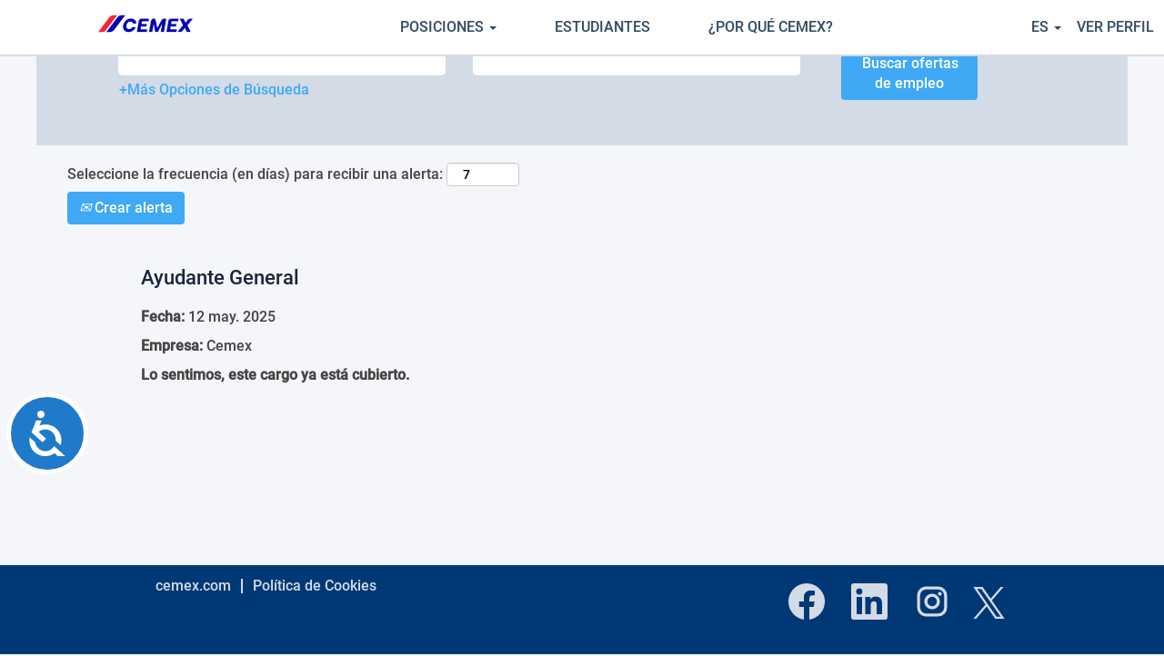

--- FILE ---
content_type: text/html;charset=UTF-8
request_url: https://jobs.cemex.com/job/BOGOT%C3%81-MOSQUERA-Ayudante-General-Cund-27740/669273701/
body_size: 149061
content:
<!DOCTYPE html>
<html class="html5" xml:lang="es-MX" lang="es-MX" xmlns="http://www.w3.org/1999/xhtml">

        <head>
            <meta http-equiv="X-UA-Compatible" content="IE=edge,chrome=1" />
            <meta http-equiv="Content-Type" content="text/html;charset=UTF-8" />
            <meta http-equiv="Content-Type" content="text/html; charset=utf-8" />
                <meta name="viewport" content="width=device-width, initial-scale=1.0" />
                        <link type="text/css" class="keepscript" rel="stylesheet" href="https://jobs.cemex.com/platform/bootstrap/3.4.8_NES/css/bootstrap.min.css" />
                            <link type="text/css" rel="stylesheet" href="/platform/css/j2w/min/bootstrapV3.global.responsive.min.css?h=906dcb68" />
                            <link type="text/css" rel="stylesheet" href="/platform/csb/css/navbar-fixed-top.css" />
                <script type="text/javascript" src="https://performancemanager5.successfactors.eu/verp/vmod_v1/ui/extlib/jquery_3.5.1/jquery.js"></script>
                <script type="text/javascript" src="https://performancemanager5.successfactors.eu/verp/vmod_v1/ui/extlib/jquery_3.5.1/jquery-migrate.js"></script>
            <script type="text/javascript" src="/platform/js/jquery/jquery-migrate-1.4.1.js"></script>
                <title>Ayudante General Detalles del puesto | Cemex</title>

        <meta name="keywords" content="BOGOTÁ MOSQUERA Ayudante General - Cund, 27740" />
        <meta name="description" content="BOGOTÁ MOSQUERA Ayudante General - Cund, 27740" />
        <link rel="canonical" href="https://jobs.cemex.com/job/BOGOT%C3%81-MOSQUERA-Ayudante-General-Cund-27740/669273701/" />
            <meta name="robots" content="noindex" />
        <meta name="twitter:card" content="summary" />
                <meta property="og:title" content="Ayudante General" />
                <meta property="og:description" content="Ayudante General" />
                <meta name="twitter:title" content="Ayudante General" />
                <meta name="twitter:description" content="Ayudante General" />
                <link type="text/css" rel="stylesheet" href="//rmkcdn.successfactors.com/9645d618/5df84b3e-e962-4062-9bab-d.css" />
                            <link type="text/css" rel="stylesheet" href="/platform/csb/css/customHeader.css?h=906dcb68" />
                            <link type="text/css" rel="stylesheet" href="/platform/css/j2w/min/sitebuilderframework.min.css?h=906dcb68" />
                            <link type="text/css" rel="stylesheet" href="/platform/css/j2w/min/BS3ColumnizedSearch.min.css?h=906dcb68" />
                            <link type="text/css" rel="stylesheet" href="/platform/fontawesome4.7/css/font-awesome-4.7.0.min.css?h=906dcb68" /><script>
    // how many related jobs on detail page?
    var relatedJobsAmount = 5;

    // CUSTOM LANGUAGE TRANSLATIONS

    var customTranslations = {
        "en-US": {
            // search
            searchOptions: "Advanced Search",
            searchButton: "Find Jobs",
            countrySearch: "Country/Region",
            areaSearch: "Function",
            languageSearch: "Job Posting Language",
            placeholderKeyword: "What do you want to do?",
            placeholderLocation: "Where do you want to work?",
            // map heading
            mapHeading: "Global Opportunities",
            // footer
            socialLinks: "Follow Us!",
            // search results
            postedDate: "Posted on",
            previewLink: "Preview",
            loading: "Loading",
            viewFullPost: "View full post",
            relatedJobs: "Similar Jobs",
            viewMore: "View More",
            alertFirstLine: "Watch jobs in this category",
            alertButton: "Create Alert",
            headerTitle: "Title",
            headerLocation: "Location",
            headerDepartment: "Function",
            headerDate: "Date",
            submitFilters: "Filter",
            // language selector
            czechLang: "Čeština",
            germanLang: "Deutsch",
            englishLang: "English",
            spanishLang: "Español",
            frenchLang: "Français",
            hebrewLang: "עִבְרִית",
            croatianLang: "Hrvatski",
            polishLang: "Polski",
        },
        "es-MX": {
            // search
            searchOptions: "Búsqueda Avanzada",
            searchButton: "Buscar",
            countrySearch: "País",
            areaSearch: "Función",
            languageSearch: "Lenguaje de la publicación",
            placeholderKeyword: "¿Qué quieres hacer?",
            placeholderLocation: "¿Dónde quieres trabajar?",
            // map heading
            mapHeading: "Oportunidades Globales",
            // footer
            socialLinks: "¡Síguenos!",
            // search results
            postedDate: "Publicado el",
            previewLink: "Vista Previa",
            loading: "Cargando",
            viewFullPost: "Ver publicación completa",
            relatedJobs: "Empleos similares",
            viewMore: "Ver más",
            alertFirstLine: "Seguir ofertas de empleo en esta categoría",
            alertButton: "Crear Alerta",
            headerTitle: "Título",
            headerLocation: "Ubicación",
            headerDepartment: "Departamento",
            headerDate: "Fecha",
            submitFilters: "Filtrar",
            // language selector
            czechLang: "Čeština",
            germanLang: "Deutsch",
            englishLang: "English",
            spanishLang: "Español",
            frenchLang: "Français",
            hebrewLang: "עִבְרִית",
            croatianLang: "Hrvatski",
            polishLang: "Polski",
        },
        "he-IL": {
            // search
            searchOptions: "חיפוש מתקדם",
            searchButton: "חפש משרות",
            countrySearch: "מדינה /אזור",
            areaSearch: "תפקיד",
            languageSearch: "שפה",
            placeholderKeyword: "מה אתה רוצה לעשות?",
            placeholderLocation: "איפה את רוצה לעבוד?",
            // map heading
            mapHeading: "הזדמנויות עולמיות",
            // footer
            socialLinks: "עקבו אחרינו!",
            // search results
            postedDate: "פורסם",
            previewLink: "תצוגה מקדימה",
            loading: "טוען",
            viewFullPost: "תצוגה מלאה",
            relatedJobs: "משרות דומות",
            viewMore: "צפה בעוד",
            alertFirstLine: 'הצג משרות בקטגוריה הנ"ל',
            alertButton: "צור התראה",
            headerTitle: "שם התפקיד",
            headerLocation: "מיקום",
            headerDepartment: "תפקיד",
            headerDate: "תאריך",
            submitFilters: "סנן",
            // language selector
            czechLang: "Čeština",
            germanLang: "Deutsch",
            englishLang: "English",
            spanishLang: "Español",
            frenchLang: "Français",
            hebrewLang: "עִבְרִית",
            croatianLang: "Hrvatski",
            polishLang: "Polski",
        },
        "cs-CZ": {
            // search
            searchOptions: "Rozšířené vyhledávání",
            searchButton: "Najít práci",
            countrySearch: "Stát/region",
            areaSearch: "Obor",
            languageSearch: "Jazyk",
            placeholderKeyword: "Jakou práci chcete dělat?",
            placeholderLocation: "Kde chcete pracovat?",
            // map heading
            mapHeading: "Globální příležitosti",
            // footer
            socialLinks: "Sledujte nás!",
            // search results
            postedDate: "Zveřejněno",
            previewLink: "Náhled",
            loading: "Načítání",
            viewFullPost: "Zobrazit celý příspěvek",
            relatedJobs: "Podobné pozice",
            viewMore: "Ukázat více",
            alertFirstLine: "Sledovat volné pozice v této kategorii",
            alertButton: "Vytvořit Upozornění",
            headerTitle: "Název pozice",
            headerLocation: "Lokalita",
            headerDepartment: "Obor",
            headerDate: "Datum",
            submitFilters: "Filtrovat",
            // language selector
            czechLang: "Čeština",
            germanLang: "Deutsch",
            englishLang: "English",
            spanishLang: "Español",
            frenchLang: "Français",
            hebrewLang: "עִבְרִית",
            croatianLang: "Hrvatski",
            polishLang: "Polski",
        },
        "de-DE": {
            // search
            searchOptions: "Erweiterte Suche",
            searchButton: "Jobsuche",
            countrySearch: "Land/Region",
            areaSearch: "Abteilung",
            languageSearch: "Sprache der Ausschreibung",
            placeholderKeyword: "Als was möchten Sie arbeiten?",
            placeholderLocation: "Wo möchten Sie bei uns arbeiten?",
            // map heading
            mapHeading: "Globale Karrieremöglichkeiten",
            // footer
            socialLinks: "Folgen Sie uns!",
            // search results
            postedDate: "Veröffentlicht am",
            previewLink: "Vorschau",
            loading: "Lädt",
            viewFullPost: "Mehr erfahren",
            relatedJobs: "Ähnliche Berufe",
            viewMore: "Mehr erfahren",
            alertFirstLine: "Karrieremöglichkeiten ansehen",
            alertButton: "Benachrichtigung Erstellen",
            headerTitle: "Bezeichnung",
            headerLocation: "Standort",
            headerDepartment: "Abteilung",
            headerDate: "Datum",
            submitFilters: "Filter",
            // language selector
            czechLang: "Čeština",
            germanLang: "Deutsch",
            englishLang: "English",
            spanishLang: "Español",
            frenchLang: "Français",
            hebrewLang: "עִבְרִית",
            croatianLang: "Hrvatski",
            polishLang: "Polski",
        },
        "fr-FR": {
            // search
            searchOptions: "Recherche avancée",
            searchButton: "Rechercher",
            countrySearch: "Pays/Région",
            areaSearch: "Fonction",
            languageSearch: "Langue de publication",
            placeholderKeyword: "Que voulez-vous faire?",
            placeholderLocation: "Où voulez-vous travailler?",
            // map heading
            mapHeading: "Nos opportunités mondiales",
            // footer
            socialLinks: "Suivez-nous!",
            // search results
            postedDate: "Publié le",
            previewLink: "Aperçu",
            loading: "Téléchargement",
            viewFullPost: "Vue globale du poste",
            relatedJobs: "Postes similaires",
            viewMore: "Voir plus",
            alertFirstLine: "Surveiller les offres d’emploi similaire",
            alertButton: "Créer une alerte",
            headerTitle: "Titre",
            headerLocation: "Lieu",
            headerDepartment: "Département",
            headerDate: "Date",
            submitFilters: "Filtrer",
            // language selector
            czechLang: "Čeština",
            germanLang: "Deutsch",
            englishLang: "English",
            spanishLang: "Español",
            frenchLang: "Français",
            hebrewLang: "עִבְרִית",
            croatianLang: "Hrvatski",
            polishLang: "Polski",
        },
        "pl-PL": {
            // search
            searchOptions: "Wyszukiwanie zaawansowane",
            searchButton: "Szukaj",
            countrySearch: "Kraj/region",
            areaSearch: "Dział",
            languageSearch: "Język",
            placeholderKeyword: "Co chcesz zrealizować?",
            placeholderLocation: "Gdzie chcesz pracować?",
            // map heading
            mapHeading: "Globalne oferty pracy",
            // footer
            socialLinks: "Śledź nas!",
            // search results
            postedDate: "Opublikowane w",
            previewLink: "Podląd",
            loading: "Ładownie",
            viewFullPost: "Otwórz ogłoszenie",
            relatedJobs: "Podobne oferty pracy",
            viewMore: "Zobacz więcej",
            alertFirstLine: "Przeglądaj oferty pracy z tej kategorii",
            alertButton: "Utwórz Alert",
            headerTitle: "Tytuł",
            headerLocation: "Lokalizacja",
            headerDepartment: "Dział",
            headerDate: "Data",
            submitFilters: "Filtruj",
            // language selector
            czechLang: "Čeština",
            germanLang: "Deutsch",
            englishLang: "English",
            spanishLang: "Español",
            frenchLang: "Français",
            hebrewLang: "עִבְרִית",
            croatianLang: "Hrvatski",
            polishLang: "Polski",
        },
        "hr-HR": {
            // search
            searchOptions: "Napredno pretraživanje",
            searchButton: "Pretraži",
            countrySearch: "Zemlja",
            areaSearch: "Funkcija",
            languageSearch: "Jezik",
            placeholderKeyword: "Što želite raditi?",
            placeholderLocation: "Gdje želite raditi?",
            // map heading
            mapHeading: "Globalne mogućnosti zapošljavanja",
            // footer
            socialLinks: "Pratite nas!",
            // search results
            postedDate: "Datum objave",
            previewLink: "Pregled",
            loading: "Učitavanje",
            viewFullPost: "Prikaži cijeli tekst",
            relatedJobs: "Slični poslovi",
            viewMore: "Vidi više",
            alertFirstLine: "Pratite objave natječaja u ovoj kategoriji",
            alertButton: "Kreiraj obavijest",
            headerTitle: "Radno mjesto",
            headerLocation: "Lokacija",
            headerDepartment: "Funkcija",
            headerDate: "Datum",
            submitFilters: "Filtriraj",
            // language selector
            czechLang: "Čeština",
            germanLang: "Deutsch",
            englishLang: "English",
            spanishLang: "Español",
            frenchLang: "Français",
            hebrewLang: "עִבְרִית",
            croatianLang: "Hrvatski",
            polishLang: "Polski",
        },
    };

    /*
     * ONLY EDIT PAST THIS LINE IF YOU KNOW WHAT YOU ARE DOING
     */

    /* CSS PART */
    var cssStyles =
        "body.coreCSB { opacity: 0 } body.coreCSB.ready { opacity: 1 } #content>.inner>.search.displayDTM { max-width: 1000px; margin-left: auto; margin-right: auto } .home-page .well.well-small.searchwell { padding: 24px 0; margin: 0 !important } .home-page #content>.inner>.search.displayDTM { width: 100%; margin-bottom: 42px } } @media (max-width:991px) { .home-page .rd-keywordsearch { width: 47% } } @media (max-width:767px) { .home-page #content>.inner>.search.displayDTM { margin-top: 72px } .home-page .rd-keywordsearch { width: 100% } } .well.well-small.searchwell { background-image: none !important; background-color: #fff !important; box-shadow: 0 2px 3px rgba(0, 0, 0, .15); margin-bottom: 24px !important; border-radius: 5px } div.outershell div.search { box-shadow: 0 2px 3px rgba(0, 0, 0, .15); margin-bottom: 5px !important; margin-top: 42px } input.keywordsearch-locationsearch, input.keywordsearch-q { border: 1px solid #adaebb !important; height: 40px; font-weight: 400; font-family: Roboto, customffb372b404e540f4b6442, sans-serif; color: #555 !important; text-indent: 12px !important; margin-bottom: 0 } input.keywordsearch-locationsearch:focus, input.keywordsearch-q:focus, .outershell div.searchwell a:focus, .outershell div.search a:focus, .outershell div.searchwell input:focus, select.optionsFacet-select:focus { outline: 0 !important; border-style: solid !important; border-color: #3fa9f5 !important } input.keywordsearch-locationsearch:hover, input.keywordsearch-q:hover { border-color: #3fa9f5 !important } #optionsFacetsDD_country, #optionsFacetsDD_department, #optionsFacetsDD_lang { height: 40px; background: #fff; border-color: #adaebb; text-indent: 12px } #optionsFacetsDD_country:focus, #optionsFacetsDD_department:focus, #optionsFacetsDD_lang:focus { outline: 0; border-color: #3fa9f5 !important } #optionsFacetsDD_country:hover, #optionsFacetsDD_department:hover, #optionsFacetsDD_lang:hover { border-color: #3fa9f5 !important } #optionsFacetValues:focus { outline: 0 } #newFacets .optionsFacet-select { -moz-appearance: none; -webkit-appearance: none; appearance: none; background-color: #fff; background-image: url(https://rmkcdn.successfactors.com/9645d618/dae5a15b-e4aa-4bbd-9cf4-8.png); background-repeat: no-repeat; background-position: right .7em top 50%, 0 0; background-size: 1em auto, 100% } #optionsFacetsDD_country_label, #optionsFacetsDD_department_label, #optionsFacetsDD_lang_label { font-size: 12px; line-height: 12px; color: #001b3a; margin-bottom: 6px } .searchwell .row>div>span { display: block; font-size: 12px; line-height: 12px; color: #001b3a } #keywordsearch>.container-fluid>.row:first-of-type { display: flex; align-items: flex-end; flex-wrap: wrap } .row.emptylabelsearchspace.labelrow, .row.optionsLink.optionsLink-padding { display: none } .centered.container { max-width: 100%; width: 100% } .search-submit { display: flex } @media (min-width:992px) { .search-submit { justify-content: flex-end } html[lang=he-IL] #moreOptionsDiv { width: 100% !important } } #rd-searchbutton { padding-top: 16px } .search-option-link:focus>svg, .search-option-link:hover, .search-option-link:hover>svg { text-decoration: none !important; outline: 0; fill: #01579b !important } .keywordsearch-button#keywordsearch-button { font-family: Roboto-medium, customcf88172b9bc04f66b8c37, Roboto; font-weight: 500; width: 40% } @media (max-width:767px) { html[lang=pl-PL] .keywordsearch-button#keywordsearch-button { width: 22% } html[lang=hr-HR] .keywordsearch-button#keywordsearch-button { width: 28% } } #body .outershell .btn:focus, body.coreCSB div.ukCookiePolicy>div.container button.btn:focus { border: 1px solid #3fa9f5 !important } .keywordsearch-button#keywordsearch-button:focus, #body .outershell .keywordsearch-button#keywordsearch-button:focus { outline: 0; background-color: #3fa9f5 !important; border-color: #3fa9f5 !important; box-shadow: 0 2px 4px rgba(0, 0, 0, .45) } .keywordsearch-button:hover { box-shadow: 0 2px 4px rgba(0, 0, 0, .45); text-decoration: none !important; background: #3fa9f5 !important; border-color: #3fa9f5 !important } #controls-icon { height: 22px; margin-right: 8px; fill: #3fa9f5; vertical-align: top } html[dir=rtl] #controls-icon { margin-left: 8px; margin-right: 0 } a#options-search { white-space: nowrap; margin-top: 4px; outline: 0; padding-left: 16px } html[dir=rtl] a#options-search { padding-left: 0; padding-right: 16px } .lower.headersubmenu { display: none } div#content { overflow: visible !important } .job-page .well.well-small.searchwell { margin-top: 0; margin-bottom: 56px !important } @media (max-width:767px) { .job-page .well.well-small.searchwell { margin-top: 64px !important } } html[dir=rtl] .home-hero__tagline { align-items: flex-start } html[dir=rtl] #footer ul.links { float: right } html[dir=rtl] #footerInnerLinksSocial>div { float: left } @media (max-width:633px) { html[dir=rtl] #footerInnerLinksSocial>div { float: right } } html[dir=rtl] #footerInnerLinksSocial .footer__follow-us { float: right } html[dir=rtl] #footerInnerLinksSocial .links p { text-align: right } html[dir=rtl] #footerInnerLinksSocial .links li { float: right !important } html[dir=rtl] #search-results-header th { text-align: right } html[dir=rtl] #job-desc__header-buttons { float: left } .menu.desktop .nav>li .dropdown-menu.company-dropdown.headerdropdown, html[dir=rtl] #header .links .language.dropdown ul.dropdown-menu { right: inherit !important; left: 0 !important } html[dir=rtl] .pagination-well ul.pagination { display: flex } html[dir=rtl] #newFacets .optionsFacet-select { background-position: left .7em top 50%, 0 0 } .ukCookiePolicy { position: fixed; bottom: 0; width: 100% } #cookie-acknowledge { float: right; margin-left: 16px } html[dir=rtl] #cookie-acknowledge { margin-left: 0; margin-right: 16px } #cookie-acknowledge:hover, #cookie-close:hover { text-decoration: none } #cookie-close { float: right } #content>.inner>.threeimagecaption { max-width: 1000px; margin: auto; margin-bottom: 56px } div.threeimagecaption .column { width: 40% } div.threeimagecaption .column.column3 { margin-right: 32px } #content>.inner>div.row.displayTM { padding: 32px; width: 100% } #innershell.innershell, .customPlugin>.inner { max-width: 100% } #innershell.innershell { min-height: calc(100vh - 147px) !important } @media (max-width:1248px) { #innershell.innershell { padding: 0 } } #content>.inner>div.map.displayDTM { max-width: 1000px; margin: 0 auto 48px; padding: 0 32px } .map a { display: none } span.custom-header-image { background-size: contain; width: 120px; margin-left: 16px } html[dir=rtl] span.custom-header-image { margin-right: 16px; margin-left: 0 } @media (max-width:980px) { span.custom-header-image { width: 145px } } .custom-header-image { background-size: contain } .menu.tablet .nav .dropdown .dropdown-toggle:hover { text-decoration: none !important } .menu.tablet .nav .dropdown .dropdown-toggle:hover i.fa:before { color: #fff } .menu.desktop ul.nav>li { margin: 0 } .menu.desktop ul.nav>li>a { font-size: .875em } #header .links a:focus, .menu.desktop ul.nav>li>a:focus { outline: 0 } #header .links a:hover, .menu.desktop ul.nav>li>a:hover { text-decoration: none } #header .inner .links .profileWidget a, #header .inner .links a.dropdown-toggle { font-size: .875em !important } @media (max-width:633px) { #header .inner .links .profileWidget a, #header .inner .links a.dropdown-toggle { font-size: 0 !important } .links .dropdown-arrow { display: none } } .customheaderimagecontainer a:focus { outline: 0 !important; border: none !important } .dropdown-arrow { height: 16px; fill: rgba(0, 28, 59, .8); vertical-align: middle; padding-left: 2px } .dropdown-toggle:hover>.dropdown-arrow { fill: #001C3B } .custom-header-signinLanguage { border-left: 1px solid rgba(255, 255, 255, .8); padding-left: 16px !important } html[dir=rtl] .custom-header-signinLanguage { border-left: none; padding-left: 0 !important; border-right: 1px solid rgba(255, 255, 255, .8); padding-right: 16px !important } @media (max-width:980px) { .dropdown.mobile-nav>.dropdown-toggle>.dropdown-arrow { display: none } .custom-header-signinLanguage { border: none !important } } .languageselector>#languages-icon { height: 16px; fill: rgba(0, 28, 59, .8); vertical-align: middle; padding-right: 4px; padding-left: 6px } html[dir=rtl] .languageselector>#languages-icon { padding-right: 6px; padding-left: 4px } .languageselector:hover>#languages-icon { fill: #001C3B } .profileWidget>a>#user-icon { height: 16px; fill: rgba(0, 28, 59, .8); vertical-align: middle; padding-right: 4px } html[dir=rtl] .profileWidget>a>#user-icon { padding-left: 4px; padding-right: 0 } .profileWidget>a:hover>#user-icon { fill: #001C3B } .menu.desktop .nav>li .dropdown-menu.company-dropdown.headerdropdown { border-radius: 0; padding: 0 !important } .menu.desktop .nav>.dropdown>.dropdown-menu>li { padding: 16px; font-family: Roboto, customffb372b404e540f4b6442, sans-serif; margin: 0 } .menu.desktop .nav>.dropdown>.dropdown-menu>li:hover { background: #d6d6d6 } .menu.mobile .nav>.dropdown>.dropdown-toggle:focus { outline: 0 } #header .links .language.dropdown ul.dropdown-menu { padding: 0 !important; border-radius: 0 } #header .links .language.dropdown ul.dropdown-menu li { padding: 16px !important; font-family: Roboto, customffb372b404e540f4b6442, sans-serif; font-size: 16px !important; margin-bottom: 0 !important } #header .links .language.dropdown ul.dropdown-menu li:hover { background: #d6d6d6 } html[dir=rtl] .custom-header-column-2 { text-align: left !important } html[dir=rtl] .custom-header-column-1 { text-align: left !important } html[dir=rtl] .custom-header-column-0 { text-align: right !important } @media (max-width:980px) { html[dir=rtl] .custom-header-column-1 { text-align: right !important } #actions, #category-header { padding: 0 16px } } .custom-header-column-1>.custom-header-menu { padding-right: 16px } html[dir=rtl] .custom-header-column-1>.custom-header-menu { padding-right: 0; padding-left: 16px } .inner .links .language { padding-right: 16px !important; margin-right: 0 !important } html[dir=rtl] .inner .links .language { padding-right: 0 !important; padding-left: 16px !important } @media (max-width:633px) { .inner .links .language { padding-right: 0 !important } html[dir=rtl] .inner .links .language { padding-left: 0 !important } .languageselector>#languages-icon, .profileWidget>a>#user-icon { height: 24px !important } .languageselector>#languages-icon { padding-right: 16px !important } html[dir=rtl] .languageselector>#languages-icon { padding-right: 0 !important; padding-left: 16px !important } } #header .links .node:last-child { padding-right: 8px !important } html[dir=rtl] #header .links .node:last-child { padding-left: 16px !important; padding-right: 0 !important } .menu.desktop .nav>li .dropdown-menu li a:hover { text-decoration: none } #footerRowTop>.container { width: 100%; max-width: 100%; padding: 0 } #footerInnerLinksSocial .links p { font-size: 12px; margin-top: 0; padding: 0 0 12px; text-align: left } #footerInnerLinksSocial .links li { font-size: 12px !important; padding: 0 !important; padding-right: 16px !important; border: none !important } html[dir=rtl] #footerInnerLinksSocial .links li { padding-right: 0 !important; padding-left: 16px !important } #footerInnerLinksSocial .links li a:hover, .social-icons a:hover { text-decoration: none; outline: 0 !important } .social-icon i.fa { font-size: 32px; height: 32px } #footerRowTop { padding: 24px 16px } .footer__follow-us { float: left; padding: 6px 16px } @media (max-width:633px) { #footerInnerLinksSocial div.rightfloat { float: left } #footerInnerLinksSocial .links li { width: auto !important } #footerInnerLinksSocial ul.links { margin-bottom: 32px !important } } #left-arrow-filled-icon { height: 20px; fill: #3fa9f5; vertical-align: top; padding-right: 6px } .job-page #back-to-search:hover { text-decoration: none } .job-page #back-to-search:focus { outline: 0 } .job-page #back-to-search:hover #left-arrow-filled-icon { fill: #01579b } .job-page .back-to-search-wrapper { margin-bottom: 16px !important; width: 100%; max-width: 1200px !important } #job-desc__header { background: #fff; box-shadow: 0 2px 3px rgba(0, 0, 0, .15); border-radius: 3px; margin-bottom: 8px } .job-page .jobDisplay .job { background: #fff; border-radius: 3px; font-family: Roboto, customffb372b404e540f4b6442, sans-serif !important } .job-page .job .jobdescription>div { padding: 0 24px 16px } .job-page .job-desc__details-bullets { padding: 0 32px !important; font-size: 14px; color: #333; margin-bottom: 0 !important } .job-page .job-desc__details-bullets li { padding-bottom: 8px } .job-page .jobDisplayShell { width: 100%; display: flex; max-width: 1200px !important } .job-page #similar-jobs-links>a { color: transparent !important; pointer-events: none } .job-page #job-title { margin: 0 !important; font-size: 24px !important; font-family: Roboto, customffb372b404e540f4b6442, Roboto-bold; padding: 24px !important; display: inline-block; width: auto; font-weight: 700 } .job-page #job-date, .job-page #job-location { padding: 0 24px } .job-page #job-date { display: inline-block; margin-bottom: 24px !important } #calendar-icon { margin-right: 4px } html[dir=rtl] #calendar-icon { margin-right: 0; margin-left: 4px } #calendar-icon, #location-icon { height: 18px; fill: #464a4c; vertical-align: top; min-width: 18px } .job-page #applyOption-top-linkedin, .job-page #applyOption-top-manual { background: #fff; padding: 16px; outline: 0; font-family: Roboto-medium, customcf88172b9bc04f66b8c37, Roboto; font-weight: 500; font-size: 16px } .job-page #applyOption-top-linkedin:hover, .job-page #applyOption-top-manual:hover { text-decoration: none } #job-desc__header-buttons .dropdown-menu.socialbutton { margin-right: 16px; margin-top: 0; border-radius: 0; border-color: #fff } @media (max-width:633px) { #job-desc__header-buttons .dropdown-menu.socialbutton { right: initial; left: 0 } } .job-page .btn-social-apply .dropdown-toggle, .jobDisplayShell .apply { font-family: Roboto-medium, customcf88172b9bc04f66b8c37, Roboto; font-weight: 500; text-decoration: none; box-shadow: none; padding: 6px 16px; margin-right: 16px; border-radius: 2px } .jobDisplayShell .apply, html[dir=rtl] .job-page .btn-social-apply .dropdown-toggle { margin-right: 16px; margin-left: 16px } .job-page .btn-social-apply .dropdown-toggle:focus, .job-page .btn-social-apply .dropdown-toggle:hover, .jobDisplayShell .apply:focus, .jobDisplayShell .apply:hover { background-color: #3fa9f5 !important; box-shadow: 0 2px 4px rgba(0, 0, 0, .45); text-decoration: none !important; border-color: #3fa9f5 !important; outline: 0 } #job-desc__header-buttons { display: inline-block; float: right } @media (max-width:633px) { #job-desc__header-buttons { float: none; padding: 0 16px 16px; display: block } .search-page .well.well-small.searchwell { margin-top: 72px !important; padding: 30px 0 } } .search-page .well.well-small.searchwell { margin-top: 0 } .pagination-label-row { float: none; display: block; max-width: 1000px; margin: auto; padding: 0; width: 100%; margin-top: 16px } #rss-wrapper { padding: 6px 0 0 } html[dir=rtl] #rss-wrapper { float: left } #rss-wrapper:after, #rss-wrapper:before { display: none } .securitySearchQuery { font-size: 22px !important } .securitySearchQuery::before { content: ':' } .paginationLabel { font-size: 14px; color: #001b3a; margin-bottom: 7px } #rss-label { font-size: 14px; line-height: 16px } html[dir=rtl] #rss-label { float: right } #searchresults .data-row { font-family: Roboto, customffb372b404e540f4b6442, sans-serif !important; display: block; display: inline-block; width: 230px; margin: 8px } #searchresults .data-row td { display: flex } #searchresults .data-row td svg { margin-right: 8px } [dir=rtl] #searchresults .data-row td svg { margin-right: 0; margin-left: 8px } #hdrDate { width: 25% } #searchresults { display: grid } #searchresults tbody { display: flex; flex-wrap: wrap; justify-content: flex-start } #searchresults .data-row td.colDepartment { display: none !important } #searchresults .calendar-icon, #searchresults .location-icon { fill: #666; height: 18px; vertical-align: middle } #searchresults .colLink { text-align: right; padding: 16px; position: absolute; bottom: 0; right: 0; font-size: 16px } html[dir=rtl] #searchresults .colLink { left: 0; right: initial } #searchresults .jobdetail-phone { display: none !important } .search-results__preview-link { color: #3fa9f5 } .search-results__preview-link:hover { text-decoration: none !important } .searchResultsShell { width: 100% } .keyword-title { width: 100% } @media (max-width:1032px) { .keyword-title, .pagination-label-row, .search-page #rss-wrapper, .searchResultsShell { padding: 0 16px } } .data-row.clickable { box-shadow: 0 2px 3px rgba(0, 0, 0, .15); position: relative } @media (max-width:633px) { .data-row.clickable { width: 100% !important } } .data-row.clickable:nth-child(2n) { background: #fff } .jobTitle .jobTitle-link { font-size: 16px; font-family: Roboto-medium, customcf88172b9bc04f66b8c37, Roboto !important; font-weight: 500; color: #001b3a !important } .jobTitle .jobTitle-link:focus, .jobTitle .jobTitle-link:hover { text-decoration: none !important; outline: 0; color: #333 !important } .data-row.clickable .jobDate, .data-row.clickable .jobDepartment, .data-row.clickable .jobFacility, .data-row.clickable .jobLocation { font-size: 14px !important; color: #464a4c !important } .table>tbody>tr>td, .table>thead>tr>th { border: none } .colTitle .jobTitle { float: none } #searchresults .colDate, #searchresults .colLocation { padding: 8px 16px !important } #searchresults .colDate { padding-bottom: 48px !important } #searchresults .data-row.clickable .colTitle { padding: 16px !important } #search-results-header .jobDate a, #search-results-header .jobDepartment a, #search-results-header .jobLocation a, #search-results-header .jobTitle a { color: #001b3a !important; font-size: 14px } #search-results-header .jobDate a:focus, #search-results-header .jobDate a:hover, #search-results-header .jobDepartment a:focus, #search-results-header .jobDepartment a:hover, #search-results-header .jobLocation a:focus, #search-results-header .jobLocation a:hover, #search-results-header .jobTitle a:focus, #search-results-header .jobTitle a:hover { outline: 0; text-decoration: none; color: #001b3a !important } #hdrTitle { padding-left: 16px !important } #search-results-header .jobDepartment>a, #search-results-header .jobLocation.sort, #search-results-header .jobTitle.sort { cursor: none; pointer-events: none } #sort-icon-down, #sort-icon-idle, #sort-icon-up { fill: #3fa9f5; height: 16px; vertical-align: middle } .paginationShell ul.pagination .active>a, .paginationShell ul.pagination .active>a:hover { color: #fff !important; background: #3fa9f5 !important; border-radius: 3px; padding: 6px 8px } .paginationShell ul.pagination li>a { padding: 6px 8px; border: 1px solid transparent; color: #333 !important; font-family: Roboto, customffb372b404e540f4b6442, sans-serif; line-height: 16px; margin: 0 8px } .paginationShell ul.pagination li>a:hover { text-decoration: none; border: 1px solid #3fa9f5; border-radius: 3px } .paginationShell ul.pagination li>a:focus { outline: 0 } #arrow-left-double, #arrow-right-double { fill: #3fa9f5; height: 16px; vertical-align: top } .paginationShell ul.pagination li>a.paginationItemFirst:hover, .paginationShell ul.pagination li>a.paginationItemLast:hover { border-color: transparent !important } .paginationShell ul.pagination li>a.paginationItemFirst:hover>#arrow-left-double, .paginationShell ul.pagination li>a.paginationItemLast:hover>#arrow-right-double { fill: #01579b } .inner .alert.alert-block { margin: 0; padding: 0; width: 100%; max-width: 100% !important; background-color: #3fa9f5; color: #fff; font-size: 12px !important; border-radius: 0; padding: .5625rem 1.5rem; order: -1; border: none } .inner .alert.alert-block>* { display: inline } .inner .alert.alert-block.alert-warning { background-color: #fbb03b } .inner .alert.alert-block h4, .inner .alert.alert-block p { display: inline; color: #fff !important; margin-left: .5rem } .inner .alert.alert-block p, html[dir=rtl] .inner .alert.alert-block h4 { margin-left: 0; margin-right: .5rem } .inner .alert.alert-block label { margin: 0 } .inner .alert.alert-block label:focus { outline: 0 } .securitySearchString { font-size: 12px !important } #header.navbar-default { border: 0 !important } .innershell>.content>.inner { display: flex; flex-direction: column } div#search-wrapper { order: -1 } #job-table { width: 100% } .headertext.displayDTM { max-width: 1000px; margin: 0 auto; width: 100% } #emailsubscribe .well { padding: 0 } #subscribe-frequency { border: 1px solid #adaebb; font-weight: 400; font-family: Roboto, customffb372b404e540f4b6442, sans-serif; text-align: center; border-radius: 2px } #subscribe-frequency:focus, #subscribe-frequency:hover { border-color: #3fa9f5; box-shadow: none; outline: 0 } #emailsubscribe-button { border-radius: 2px !important; font-family: Roboto-medium, customcf88172b9bc04f66b8c37, Roboto !important; font-weight: 500; text-indent: 0 !important } #emailsubscribe-button:focus, #emailsubscribe-button:hover { box-shadow: 0 2px 3px rgba(0, 0, 0, .15) !important; text-decoration: none !important } .talentlanding-page #rss-wrapper { float: none; width: 100%; box-shadow: none; margin-bottom: 0; margin-top: 24px } .search-page .inner>#rss-wrapper { width: 100%; max-width: 1000px; margin: auto; display: flex; justify-content: space-between; align-items: flex-end; flex-wrap: wrap } .talentlanding-page .pagination-label-row { display: inline-block; width: auto; float: left } .talentlanding-page #rss-wrapper .panel-body { display: inline-block; float: right; padding: 0 } .custom-desktop-header.displayD>div>div.row { justify-content: flex-end; display: flex } .custom-desktop-header.displayD>div>div.row .custom-header-column-0 { position: fixed; left: 0 } .custom-desktop-header.displayD>div>div.row .custom-header-column-1, .custom-desktop-header.displayD>div>div.row .custom-header-column-2 { width: auto; height: auto !important } html[dir=rtl] .custom-desktop-header.displayD>div>div.row .custom-header-column-0 { right: 0 } .custom-mobile-header.displayM .custom-header-content.custom-header-row-1 .custom-header-row-content.custom-header-column-0 { width: 100% } html[dir=rtl] .dropdown.mobile .dropdown-menu li { text-align: right } .search-page #savesearch-wrapper { padding: 0; margin: 0 } #savesearch-wrapper .well { padding: 0 } .share-links { padding-top: 16px } #savesearch-link { font-family: Roboto-medium, customcf88172b9bc04f66b8c37, Roboto !important; font-weight: 500 } #savesearch-link:hover { background-color: #3fa9f5 !important; text-decoration: none !important; box-shadow: 0 2px 4px rgba(0, 0, 0, .45); border-color: #3fa9f5 !important } .cwc-loader { line-height: 16px; font-size: 16px; display: inline-flex; flex-direction: column; align-items: center; justify-content: center } .cwc-loader--small { width: 1.5em; height: 1.5em } .cwc-loader--medium { width: 3em; height: 3em } .cwc-loader--large { width: 5.25em; height: 5.25em } .cwc-loader__message { color: #002a59; font-size: 16px; line-height: 1.25em; text-align: center } .cwc-loader__message--hidden { display: none } .loader-svg g { width: 100%; height: 100%; transform-box: fill-box; transform-origin: 50% 50% } .loader-svg path { animation-duration: .7s; animation-iteration-count: infinite; animation-timing-function: cubic-bezier(0, 0, 1, 1) } .tile5 { fill: #002a59; transform-origin: 50% 50%; animation-name: tile5_Animation; opacity: .8 } .tile4 { fill: #002a59; transform-origin: 50% 50%; animation-name: tile4_Animation; opacity: .6 } .tile3 { fill: #002a59; transform-origin: 50% 50%; animation-name: tile3_Animation; opacity: .4 } .tile2 { fill: #002a59; transform-origin: 50% 50%; animation-name: tile2_Animation; opacity: .2 } .tile1 { fill: #002a59; transform-origin: 50% 50%; animation-name: tile1_Animation; opacity: 1 } @keyframes tile5_Animation { 0% { opacity: .8 } 71.43% { opacity: .05 } 76.19% { opacity: 1 } 100% { opacity: .8 } } @keyframes tile4_Animation { 0% { opacity: .6 } 52.38% { opacity: .05 } 57.14% { opacity: 1 } 100% { opacity: .6 } } @keyframes tile3_Animation { 0% { opacity: .4 } 33.33% { opacity: .05 } 38.1% { opacity: 1 } 100% { opacity: .4 } } @keyframes tile2_Animation { 0% { opacity: .2 } 14.29% { opacity: .05 } 19.05% { opacity: 1 } 100% { opacity: .2 } } @keyframes tile1_Animation { 0% { opacity: 1 } 95.24% { opacity: .05 } 100% { opacity: 1 } } .preview-modal { position: fixed; z-index: 9999; top: 0; left: 0; width: 100%; height: 100%; background-color: rgba(0, 0, 0, .25); font-size: 16px } .preview-modal__content.loading { align-items: center; justify-content: center } .preview-modal__content { background-color: #fff; width: 70%; height: 85%; margin-top: 5%; margin-left: 15%; margin-right: 15%; box-shadow: 0 2px 3px rgba(0, 0, 0, .15); padding: 2em; display: flex; flex-direction: column } @media (max-width:767px) { .preview-modal__content { width: 100%; margin-left: 0; margin-right: 0 } } .preview-modal__main { overflow: auto } .preview-modal__header { padding-bottom: 1em; border-bottom: 1px solid #ccc; position: relative } .preview-modal__title { margin-top: 0; font-weight: 700; font-size: 1.5em } .preview-modal__footer { padding-top: 1em; border-top: 1px solid #ccc; display: flex; justify-content: flex-end } .preview-modal__header svg { width: 24px; height: 24px; margin-right: 8px } .cwc-button { display: inline-flex; min-width: 85px; font-family: Roboto, sans-serif; font-size: 16px; line-height: 1em; font-weight: 700; color: #fff; text-align: center; cursor: pointer; vertical-align: bottom; white-space: nowrap; -webkit-box-pack: center; justify-content: center; border-radius: 2px; border-width: 1px; border-style: solid; border-color: #3fa9f5; border-image: initial; padding: .5em 1em; background: #3fa9f5; overflow: hidden; transition: all .2s ease 0 } .cwc-button--support { color: #3fa9f5; border-width: 1px; border-style: solid; border-color: #3fa9f5; border-image: initial; background: #fff } .cwc-button--support:hover { text-decoration: none !important; color: #3fa9f5; box-shadow: 0 2px 4px rgba(0, 0, 0, .45) } .preview-modal__close svg { fill: #3fa9f5 } .preview-modal__close { position: absolute; right: 0; top: 0 } html[dir=rtl] .preview-modal__close { left: 0; right: initial } .related-jobs { min-width: 272px } .related-jobs__loader { display: block; width: 100%; text-align: center } .related-jobs__list { display: grid } .related-jobs__list tr { display: block } .related-jobs__heading { margin-top: -36px; font-size: 14px; padding: 0 32px; font-family: Roboto-medium, customcf88172b9bc04f66b8c37, Roboto; font-weight: 500; color: #001b3a } .related-jobs__list .data-row.clickable { display: flex; flex-direction: column; min-width: 240px; background-color: #fff; margin-bottom: 16px; margin-left: 32px } html[dir=rtl] .related-jobs__list .data-row.clickable { margin-left: 0; margin-right: 32px } .related-jobs__list .colLink, .related-jobs__list .colTitle { padding: 16px } .related-jobs__list .colDepartment { display: none } .related-jobs__list .colDate, .related-jobs__list .colLocation { padding: 8px 16px } .related-jobs__list .colLink { text-align: right; display: block } .related-jobs__list .colLink>span { color: #3fa9f5 } .related-jobs__list .colLink>span:hover { color: #01579b } .related-jobs__list .jobdetail-phone { display: none !important } .related-jobs__list .hidden-phone { padding: 1em; display: flex; justify-content: flex-end } .related-jobs__list .colDepartment.hidden-phone { display: none } @media (max-width:767px) { .job-page .jobDisplayShell { flex-direction: column } .related-jobs__list .data-row.clickable { margin-left: 0 } html[dir=rtl] .related-jobs__list .data-row.clickable { margin-right: 0 } .related-jobs__heading { margin-top: 24px; padding: 0 } } #body .outershell .btn, #body .outershell input[type=submit].keywordsearch-button { white-space: nowrap !important } #search-wrapper>div.searchwell>.jobAlertsSearchForm>div.container-fluid>div.row { display: block !important } #search-wrapper>div.searchwell>.jobAlertsSearchForm>div.container-fluid>div.row>.rd-searchbutton { padding-bottom: 1px; margin-top: 18px } a#options-search { outline: none !important; border: none !important } #optionsFacetsDD_country, #optionsFacetsDD_department, #optionsFacetsDD_lang { outline: none !important } .home-page .rd-keywordsearch, .rd-locationsearch { z-index: 2; }";

    var stylesTag = $(document.createElement("style"));
    stylesTag.attr("type", "text/css");
    stylesTag.html(cssStyles);

    $("head").append(stylesTag);

    $(function () {
        /*JS PART*/
        var defaultLang = customTranslations["en-US"];
        var pageLang = $("html").attr("lang");

        var echo = function (key) {
            var currentLang = defaultLang;
            if (typeof customTranslations[pageLang] !== "undefined") {
                currentLang = customTranslations[pageLang];
            }
            if (typeof currentLang[key] !== "undefined") {
                return currentLang[key];
            }
            return "";
        };

        var locationIcon =
            '<svg id="location-icon" x="0px" y="0px" viewBox="0 0 500 500" xml:space="preserve"><path id="path-2_1_" d="M402.7,192.7C402.7,108.2,334.5,40,250,40S97.3,108.2,97.3,192.7c0,34.6,11.2,66.2,30.5,91.6L250,460l122.2-176.7C391.5,257.9,402.7,226.3,402.7,192.7z M250,131.6c33.6,0,61.1,27.5,61.1,61.1s-27.5,61.1-61.1,61.1s-61.1-27.5-61.1-61.1S216.4,131.6,250,131.6z"/></svg>';
        var calendarIcon =
            '<svg id="calendar-icon" x="0px" y="0px" viewBox="0 0 500 500" xml:space="preserve"><path id="path-2_1_" d="M180,285h-70v-70h70V285z M390,215h-70v70h70V215z M285,215h-70v70h70V215z M180,320h-70v70h70V320zM390,320h-70v70h70V320z M285,320h-70v70h70V320z M460,40v420H40V40H460z M425,180H75v245h350V180z M425,75H75v70h350V75z"/></svg>';
        var loaderHTML =
            '<div class="cwc-loader"><svg class="loader-svg cwc-loader--large" viewBox="0 0 24 24" xmlns="http://www.w3.org/2000/svg" aria-hidden="true"> <title>loader</title> <g data-name="Layer_1"> <path d="M5.54217,14.08524A6.76819,6.76819,0,0,1,5.2675,12.864L3.37023,11.0987,1.5,12.982a10.47954,10.47954,0,0,0,4.29864,7.51612l-.3387-2.65327L7.98207,17.446A6.71757,6.71757,0,0,1,5.54217,14.08524Z" data-name="Tile_5" class="tile5" /> <path d="M15.93072,17.47448a6.77729,6.77729,0,0,1-5.20663,1.15862L8.45662,19.88716,9.67379,22.2437a10.53325,10.53325,0,0,0,8.49473-1.7571l-2.63646-.499Z" data-name="Tile_4" class="tile4" /> <path d="M21.02336,17.35435l-2.62571.42734-.49391-2.53532a6.71522,6.71522,0,0,0,.505-5.3324l0-.00011,2.27286,1.1552L21.9713,8.72269l.01155.03263A10.45038,10.45038,0,0,1,21.02336,17.35435Z" data-name="Tile_3" class="tile3" /> <path d="M12.00156,5.2497a6.79087,6.79087,0,0,1,4.89081,2.11662l2.57528.31549.40353-2.62032A10.561,10.561,0,0,0,11.96281,1.5l1.84053,1.95158Z" data-name="Tile_2" class="tile2" /> <path d="M5.54414,9.9154A6.74589,6.74589,0,0,1,9.07591,5.90232l1.09618-2.34551L7.79754,2.36336A10.49148,10.49148,0,0,0,1.96173,8.78685L4.385,7.6461Z" data-name="Tile_1" class="tile1" /> </g> </svg> <p id="cwc-loader-loading" class="cwc-loader__message" aria-live="polite">' +
            echo("loading") +
            "...</p> </div>";
        var controlsIcon =
            '<svg id="controls-icon" x="0px" y="0px" viewBox="0 0 500 500" xml:space="preserve"><path id="path-2_3_" d="M387.8,267.5C380,297.7,352.6,320,320,320s-60-22.3-67.8-52.5H40v-35h212.2C260,202.3,287.4,180,320,180s60,22.3,67.8,52.5H460v35H387.8z M247.8,127.5C240,157.7,212.6,180,180,180s-60-22.3-67.8-52.5H40v-35h72.2C120,62.3,147.4,40,180,40s60,22.3,67.8,52.5H460v35H247.8z M247.8,407.5C240,437.7,212.6,460,180,460s-60-22.3-67.8-52.5H40v-35h72.2C120,342.3,147.4,320,180,320s60,22.3,67.8,52.5H460v35H247.8z M180,145c19.3,0,35-15.7,35-35s-15.7-35-35-35s-35,15.7-35,35S160.7,145,180,145z M320,285c19.3,0,35-15.7,35-35s-15.7-35-35-35s-35,15.7-35,35S300.7,285,320,285z M180,425c19.3,0,35-15.7,35-35s-15.7-35-35-35s-35,15.7-35,35S160.7,425,180,425z"/></svg>';
        var dropdownArrowIcon = '<svg class="dropdown-arrow"  x="0px" y="0px" viewBox="0 0 500 500" xml:space="preserve"><g id="Fill"><path id="path-2_1_" d="M250,310.2l210-170v49.6L250,359.9L40,189.8v-49.7L250,310.2z"/></g></svg>';

        var sortIconIdle = '<svg x="0px" y="0px" id="sort-icon-idle" viewBox="0 0 500 500" xml:space="preserve"><g><path d="M250,460l175-162H75L250,460z M250,428.2L134.5,321.3h230.7L250,428.2z"/><path d="M250,40L75,202h350L250,40z M250,71.8l115.5,106.9H134.8L250,71.8z"/></g></svg>';
        var sortIconDown = '<svg id="sort-icon-down" x="0px" y="0px" viewBox="0 0 500 500" xml:space="preserve"><g><path d="M250,460l175-162H75L250,460z"/><path d="M250,40L75,202h350L250,40z M250,71.8l115.5,106.9H134.8L250,71.8z"/></g></svg>';
        var sortIconUp = '<svg id="sort-icon-up" x="0px" y="0px" viewBox="0 0 500 500" xml:space="preserve"><g><path d="M250,460l175-162H75L250,460z M250,428.2L134.5,321.3h230.7L250,428.2z"/><path d="M250,40L75,202h350L250,40z"/></g></svg>';
        var arrowLeftDoubleIcon = '<svg id="arrow-left-double" x="0px" y="0px" viewBox="0 0 500 500" xml:space="preserve"><g id="Fill"><path id="path-2_1_" d="M115.2,250l170,210h-49.6L65.5,250L235.6,40h49.7L115.2,250z M264.4,250l170,210h-49.6L214.7,250L384.8,40h49.7L264.4,250z"/></g></svg>';
        var arrowRightDoubleIcon = '<svg id="arrow-right-double" x="0px" y="0px" viewBox="0 0 500 500" xml:space="preserve"><g id="Fill"><path id="path-2_1_" d="M384.8,250l-170-210h49.6l170.1,210L264.4,460h-49.7L384.8,250z M235.6,250L65.6,40h49.6l170.1,210L115.2,460H65.5L235.6,250z"/></g></svg>';
        var languagesIcon =
            '<svg id="languages-icon" x="0px" y="0px" viewBox="0 0 500 500" xml:space="preserve"><path id="path-2_1_" d="M332.2,302.5c3.4-17.7,5.3-35.6,5.3-52.5c0-16.9-1.9-34.9-5.3-52.5H167.8c-3.4,17.6-5.3,35.6-5.3,52.5c0,16.9,1.9,34.8,5.3,52.5H332.2L332.2,302.5z M323.2,337.5H176.8c14.1,44.1,37.6,80.7,64.6,87.3c2.9,0.1,5.7,0.2,8.6,0.2s5.8-0.1,8.6-0.2C285.7,418.2,309.1,381.6,323.2,337.5L323.2,337.5z M83,302.5h48.3c-2.5-16.8-3.9-34.4-3.9-52.5s1.3-35.7,3.9-52.5H83c-5.2,16.6-8,34.2-8,52.5S77.8,285.9,83,302.5z M98.4,337.5c16.2,27.9,39.8,51,68.3,66.4c-11.7-18.7-21.3-41.2-28.1-66.4H98.4L98.4,337.5z M417,302.5c5.2-16.6,8-34.2,8-52.5s-2.8-35.9-8-52.5h-48.3c2.5,16.8,3.9,34.4,3.9,52.5s-1.3,35.7-3.9,52.5H417L417,302.5z M401.6,337.5h-40.2c-6.8,25.2-16.3,47.8-28.1,66.4C361.8,388.5,385.4,365.4,401.6,337.5L401.6,337.5z M323.2,162.5C307.5,114.2,280.6,75,250,75s-57.5,39.2-73.2,87.5H323.2L323.2,162.5z M98.4,162.5h40.2c6.8-25.2,16.3-47.8,28.1-66.4C138.2,111.5,114.6,134.6,98.4,162.5L98.4,162.5z M401.6,162.5c-16.2-27.9-39.8-51-68.3-66.4c11.7,18.7,21.3,41.2,28.1,66.4H401.6zM250,460c-116,0-210-94-210-210S134,40,250,40s210,94,210,210S366,460,250,460z"/></svg>';
        var userIcon =
            '<svg id="user-icon" x="0px" y="0px" viewBox="0 0 500 500" xml:space="preserve"><g id="User-Management"><path id="Shape_1_" d="M206.6,455.5c-14.7-3.1-28.8-7.7-42.2-13.7l2.2-12.9c3.8-22.9-11.6-44.5-34.5-48.3c-9-1.5-18.2,0-26.3,4.2l-11.6,6c-9.9-11-18.7-23-26.1-35.9l9.3-9.2c16.5-16.3,16.8-42.9,0.5-59.4c-6.4-6.5-14.7-10.7-23.7-12.1l-12.9-1.9c-0.8-7.3-1.2-14.7-1.2-22.2c0-7.5,0.4-14.9,1.2-22.2l12.9-1.9c22.9-3.4,38.7-24.8,35.3-47.8c-1.4-9-5.6-17.3-12.1-23.7l-9.3-9.2c7.4-12.9,16.2-24.9,26.1-35.9l11.6,6c20.6,10.7,45.9,2.7,56.6-17.9c4.2-8.1,5.7-17.3,4.2-26.3l-2.2-12.9c13.4-6,27.5-10.6,42.2-13.7l5.8,11.7C222.8,77,248,85.4,268.8,75c8.1-4.1,14.8-10.7,18.8-18.8l5.8-11.7c14.7,3.1,28.8,7.7,42.2,13.7l-2.2,12.9c-3.8,22.9,11.6,44.5,34.5,48.3c9,1.5,18.2,0,26.3-4.2l11.6-6c9.9,11,18.7,23,26.1,35.9l-9.3,9.2c-16.5,16.3-16.8,42.9-0.5,59.4c6.4,6.5,14.7,10.7,23.7,12.1l12.9,1.9c0.8,7.3,1.2,14.7,1.2,22.2c0,7.5-0.4,14.9-1.2,22.2l-12.9,1.9c-22.9,3.4-38.7,24.8-35.3,47.8c1.4,9,5.6,17.3,12.1,23.7l9.3,9.2c-7.4,12.9-16.2,24.9-26.1,35.9l-11.6-6c-20.6-10.7-45.9-2.7-56.6,17.9c-4.2,8.1-5.7,17.3-4.2,26.3l2.2,12.9c-13.4,6-27.5,10.6-42.2,13.7l-5.8-11.7C277.2,423,252,414.6,231.2,425c-8.1,4.1-14.8,10.7-18.8,18.8L206.6,455.5L206.6,455.5z M142.9,308.5c21.5,40.1,64.4,67.5,113.8,67.5s92.3-27.4,113.8-67.5l-9.5-23.2c-4.8-11.9-16.4-19.6-29.2-19.6h-3.4c-17.6,19.3-43.3,31.5-71.8,31.5s-54.2-12.2-71.8-31.5h-3.4c-12.8,0-24.3,7.7-29.2,19.6L142.9,308.5L142.9,308.5z M256.7,265.8c35.5,0,64.2-28.2,64.2-63s-28.8-63-64.2-63s-64.2,28.2-64.2,63S221.2,265.8,256.7,265.8z"/></g></svg>';
        var leftArrowFilledIcon =
            '<svg id="left-arrow-filled-icon" x="0px" y="0px" viewBox="0 0 500 500" xml:space="preserve"><path id="path-2_1_" d="M250,40c116,0,210,94,210,210s-94,210-210,210S40,366,40,250S134,40,250,40z M207.5,250l92.3-114l-27.2-22L162.5,250l110.1,136l27.2-22L207.5,250z"/></svg>';
        var closeIcon = '<svg xmlns="http://www.w3.org/2000/svg" viewBox="0 0 500 500"><path d="M425 40L250 215 75 40 40 75l175 175L40 425l35 35 175-175 175 175 35-35-175-175L460 75z"/></svg>';

        if ($("html").attr("lang") === "he-IL" || $("html").attr("lang") === "iw-IL") {
            $("html").attr("dir", "rtl");
        }

        $("#options-search").appendTo("#keywordsearch > .container-fluid > .row:first-of-type");
        $("br").remove();

        // SEARCH BAR
        $(".search-option-link").html(echo("searchOptions"));
        $(".search-option-link").prepend(controlsIcon);
        $(".keywordsearch-button").attr("value", echo("searchButton"));
        $("#keywordsearch-q").attr("placeholder", echo("placeholderKeyword"));
        $("#keywordsearch-locationsearch").attr("placeholder", echo("placeholderLocation"));
        $("#options-search").appendTo(".search-submit");
        $(".rd-keywordsearch").removeClass("col-md-5");
        $(".rd-keywordsearch").addClass("col-md-6 col-sm-6 col-xs-12");
        $(".rd-locationsearch").removeClass("col-md-5");
        $(".rd-locationsearch").addClass("col-md-6 col-sm-6 col-xs-12");
        $("#rd-searchbutton").removeClass("col-md-2");
        $("#rd-searchbutton").addClass("col-md-4 col-sm-6 col-sm-8 col-xs-12");
        $("#rd-searchbutton").removeClass("col-md-2");

        $(".columnizedSearchForm .column").removeClass("col-md-9");
        $(".columnizedSearchForm .column").addClass("col-md-7");
        $(".columnizedSearchForm .rd-searchbutton").removeClass("col-md-2");
        $(".columnizedSearchForm .rd-searchbutton").addClass("col-md-5");
        // custom translations
        $("#optionsFacetsDD_country_label").html(echo("countrySearch"));
        $("#optionsFacetsDD_department_label").html(echo("areaSearch"));
        $("#optionsFacetsDD_lang_label").html(echo("languageSearch"));

        // IMAGE SECTION
        $(".column2").remove();
        // map
        $(".map h2").html(echo("mapHeading"));

        // GLOBAL HEADER
        // making header responsive
        $(".dropdown-toggle > b").remove();
        $(".custom-header-column-0").removeClass("col-xs-4");
        $(".custom-mobile-header .custom-header-column-0").addClass("col-xs-3");
        $(".custom-header-content.custom-header-row-3 .custom-header-column-0").removeClass("col-xs-3");
        $(".custom-header-column-2").removeClass("col-xs-4");
        $(".custom-header-column-2").addClass("col-xs-5 col-sm-4 col-md-3");
        // $('div.custom-header-row-content:nth-child(3)').addClass('col-sm-4');

        // removing redundant icons
        $(".dropdown-toggle > svg.dropdown-arrow").remove();
        $(".dropdown-toggle > svg#languages-icon").remove();
        $(".profileWidget > a > svg#user-icon").remove();

        // appending icons
        $(".languageselector").prepend(languagesIcon);
        $(".profileWidget > a").prepend(userIcon);
        $(".dropdown > .dropdown-toggle").append(dropdownArrowIcon);

        // languages custom translations
        $(".headerlocaleselector .headerdropdown > li:first-child > a").html(echo("czechLang"));
        $(".headerlocaleselector .headerdropdown > li:nth-child(2) > a").html(echo("germanLang"));
        $(".headerlocaleselector .headerdropdown > li:nth-child(3) > a").html(echo("englishLang"));
        $(".headerlocaleselector .headerdropdown > li:nth-child(4) > a").html(echo("spanishLang"));
        $(".headerlocaleselector .headerdropdown > li:nth-child(5) > a").html(echo("frenchLang"));
        $(".headerlocaleselector .headerdropdown > li:nth-child(6) > a").html(echo("hebrewLang"));
        $(".headerlocaleselector .headerdropdown > li:nth-child(7) > a").html(echo("croatianLang"));
        $(".headerlocaleselector .headerdropdown > li:nth-child(8) > a").html(echo("polishLang"));

        // FOOTER
        $("#footerRowBottom p").prependTo("#footerInnerLinksSocial > .inner");
        $("#footerRowBottom").remove();
        $(".footer__follow-us").remove(); // removing redundant
        $(".disclaimer.social-links").prepend('<span class="footer__follow-us">' + echo("socialLinks") + "</span>");

        // JOB DESCRIPTION
        $(".job-page .back-to-search-wrapper").insertAfter(".job-page #search-wrapper");
        $(".job-page #back-to-search > i").remove();
        $("#left-arrow-filled-icon").remove(); // removing redundant
        $(".job-page #back-to-search").prepend(leftArrowFilledIcon);

        // job-page header elements arrangement
        $(".job-page .jobDisplay > time").prepend('<div id="job-desc__header"></div>');
        $(".job-page .jobTitle").appendTo(".job-page #job-desc__header");
        $(".job-page #job-location").appendTo(".job-page #job-desc__header");
        $(".job-page #job-date").appendTo(".job-page #job-desc__header");
        /*        $('.job-page #job-desc__header').append('<div id="job-desc__header-buttons"></div>');
        $('.job-page .btn-social-apply').appendTo('.job-page #job-desc__header-buttons');
        if (!!$('.jobDisplayShell a.apply')) {
            $('.jobDisplayShell a.apply').appendTo('.job-page #job-desc__header-buttons');
        }
        $('.jobDisplayShell a.apply:nth-child(2)').remove(); // removing redundant
        $('.jobDisplayShell a.apply:nth-child(2)').remove(); // removing redundant
        $('.job-page .social-apply-button-container .dropdown-toggle').remove(); 
        $('.job-page #search-wrapper > .row.clearfix').remove();
*/ $(".job-page #job-company").remove();
        $(".job-page .btn-social-apply #applyOption-top-linkedin > img").remove();
        $(".job-page .btn-social-apply .socialbutton-help > img").remove();
        $(".job-page .btn-social-apply .socialbutton-help").remove();

        //other
        $(".job-page #job-desc__header #job-location > strong").remove();
        $(".job-page #job-desc__header #job-date > strong").remove();
        $(".job-page .btn-social-apply.dropup").remove();
        $(".job-page #rss-wrapper").remove(); // removing redundant
        $(".job-page #job-desc__header:nth-child(2)").remove(); // removing redundant
        $("#job-desc__header #location-icon").remove(); // removing redundant
        $("#job-desc__header #calendar-icon").remove(); // removing redundant
        $(".job-page #job-desc__header #job-location").prepend(locationIcon);
        $(".job-page #job-desc__header #job-date").prepend(calendarIcon);

        // job-page details
        $(".job-page .jobDisplay .job ul").addClass("job-desc__details-bullets");
        $(".job-page #similar-jobs-label").remove();
        $(".job-page .jobDisplay time div:nth-child(4) .social-apply-button-container").remove();

        // SEARCH RESULTS
        // elements arrangement
        $(".search-page .breadcrumbtrail").remove();
        $(".search-page .keyword-title").insertAfter(".search-page #search-wrapper");
        $(".search-page .pagination-label-row").insertAfter(".search-page .keyword-title");
        if (!document.querySelector(".search-page .pagination-label-row")) {
            $(".search-page #rss-wrapper").appendTo(".search-page .pagination-label-row");
        } else {
            $(".search-page #rss-wrapper").insertBefore(".search-page .searchResultsShell");
        }
        $(".search-page .srHelp").prependTo("#rss-wrapper");
        $(".search-page .paginationLabel").prependTo("#rss-wrapper");

        // alert
        $(".search-page #rss-wrapper").append('<div class="share-links"></div>');
        $("#rss-label").appendTo(".share-links");
        $("#rss-links").appendTo(".share-links");
        $("#savesearch-wrapper").prependTo(".search-page .pagination-label-row");
        $("#savesearch-link > i").remove();
        $(".search-page #search-wrapper > .clearfix").remove();

        // other
        $("#hdrTitle").addClass("hidden-phone");
        $(".search-page #content > .inner > div.row").remove();
        $("#searchresults .colDate").removeClass("hidden-phone");
        $("#searchresults .colLocation").removeClass("hidden-phone");
        $("#searchresults .jobTitle").removeClass("hidden-phone");
        $("#searchresults .data-row.clickable td:last-child").addClass("colLink");
        $("#searchresults .colLink").removeClass("hidden-phone");
        $("#searchresults .colDate span").prepend("<span>" + echo("postedDate") + " </span>");
        setTimeout(function () {
            $("#filter-title #title").attr("placeholder", "");
            $("#filter-location #location").attr("placeholder", "");
            $("#filter-department #department").attr("placeholder", "");
        }, 10);

        var createPreviewButton = function (zeRow) {
            // get the url to go
            var link = zeRow.find("a").attr("href");

            // get the current search query
            var queryString = window.location.search;

            zeRow.attr("data-href", link + queryString);
            zeRow.find(".jobTitle a").attr("href", link + queryString);

            var previewButton = $(document.createElement("a"));

            previewButton.attr("href", "javascript:;").addClass("search-results__preview-link").html(echo("previewLink"));

            previewButton.click(function (e) {
                e.stopPropagation();

                var modal = $(document.createElement("div"));
                modal.addClass("preview-modal");
                modal.html('<div class="preview-modal__content loading">' + loaderHTML + "</div>");
                modal.click(function () {
                    $(this).remove();
                });

                var modalContent = modal.find(".preview-modal__content");
                modalContent.click(function (e) {
                    e.stopPropagation();
                });

                $("body").append(modal);

                var modaltemplate =
                    '<div class="preview-modal__header"><a class="preview-modal__close" href="javascript:;">' +
                    closeIcon +
                    '</a><h2 class="preview-modal__title"></h2><p class="preview-modal__location"></p><p class="preview-modal__date"></p></div><div class="preview-modal__main"></div><div class="preview-modal__footer"><a class="cwc-button cwc-button--support" href="' +
                    link +
                    queryString +
                    '">' +
                    echo("viewFullPost") +
                    "</a></div>";

                $.ajax({
                    url: link,
                }).done(function (data) {
                    var theHTML = $(data).find(".jobDisplay");

                    modalContent.removeClass("loading");
                    modalContent.html(modaltemplate);
                    modalContent.find(".preview-modal__close").click(function () {
                        $(this).parents(".preview-modal").remove();
                    });
                    modalContent.find(".preview-modal__location").html(locationIcon + "<span>" + $.trim(theHTML.find("#job-location").text()) + "</span>");
                    modalContent.find(".preview-modal__date").html(calendarIcon + "<span>" + $.trim(theHTML.find("#job-date").text()) + "</span>");
                    modalContent.find(".preview-modal__title").html(theHTML.find("#job-title").html());
                    modalContent.find(".preview-modal__main").html(theHTML.find(".job").html());
                });
            });

            zeRow.find("td:last-child").append(previewButton);
        };

        // making whole row clickable
        // adding the preview window
        $(".data-row.clickable").each(function () {
            createPreviewButton($(this));
        });

        $(document.body).on("click", "tr[data-href]", function () {
            window.location.href = this.dataset.href;
        });

        // adding related jobs to detail pageLang

        $(".job-page .jobDisplayShell").each(function () {
            // read the querystring that should be there
            var queryString = window.location.search;

            // current link to take out from the related jobs
            var currentLink = window.location.href;
            var currentLinkArray = currentLink.split("/");
            var jobId = currentLinkArray[5];

            // if there is no querystring, let's parse the title of this post
            if (!queryString) {
                queryString = "?q=" + encodeURIComponent($.trim($("#job-title").text()).toLowerCase());
            }

            var shell = $(this);

            var relatedDiv = $(document.createElement("div"));
            relatedDiv.addClass("related-jobs");

            var sidebarTemplate = '<h3 class="related-jobs__heading">' + echo("relatedJobs") + '</h3><table class="related-jobs__list"><tbody><tr><td class="related-jobs__loader">' + loaderHTML + "</td></tr></tbody></table>";
            relatedDiv.html(sidebarTemplate);
            shell.append(relatedDiv);
            matchIndex = null;

            // get the data
            $.ajax({
                url: "/search/" + queryString,
            }).done(function (data) {
                var theJobs = $(data).find("#searchresults tr.data-row:lt(" + (relatedJobsAmount + 1) + ")");
                theJobs.each(function (i) {
                    var link = $(this).find("a").attr("href");
                    $(this).click(function () {
                        window.location.href = link + queryString;
                    });
                    if (link.indexOf(jobId) > -1) {
                        matchIndex = i;
                    }

                    createPreviewButton($(this));
                });

                theJobs.splice(matchIndex, 1);

                theJobs = theJobs.splice(0, relatedJobsAmount);

                var theTable = shell.find(".related-jobs__list tbody");
                theTable.html("");
                theTable.append(theJobs);
                theTable.find(".colLocation").removeClass("hidden-phone");
                theTable.find(".colDate").removeClass("hidden-phone").prepend(calendarIcon);
                theTable.find(".jobLocation").prepend(locationIcon);
                theTable.find(".jobTitle").removeClass("hidden-phone");
                theTable.find(".colDate span").prepend("<span>" + echo("postedDate") + " </span>");
            });
        });

        // sorting icons

        if ($("#hdrDate a").children().length === 0) {
            $("#hdrDate a").append(sortIconIdle);
        } else if ($("#hdrDate a img").attr("alt") == "Sort ascending") {
            $("#hdrDate a").append(sortIconDown);
            $("#hdrDate a img").remove();
        } else if ($("#hdrDate a img").attr("alt") == "Sort descending") {
            $("#hdrDate a").append(sortIconUp);
            $("#hdrDate a img").remove();
        }

        // pagination
        var firstItem = arrowLeftDoubleIcon;
        var lastItem = arrowRightDoubleIcon;
        $(".pagination a.paginationItemFirst").html("");
        $(".pagination a.paginationItemLast").html("");
        if ($("html").attr("dir") == "rtl") {
            $(".pagination a.paginationItemFirst").append(lastItem);
            $(".pagination a.paginationItemLast").append(firstItem);
        } else {
            $(".pagination a.paginationItemFirst").append(firstItem);
            $(".pagination a.paginationItemLast").append(lastItem);
        }

        // calendar and location icons
        $("#searchresults .colLocation").prepend(locationIcon);
        $("#searchresults .colDate").prepend(calendarIcon);

        // custom translations
        $("#noresults-subscribe-label").html(echo("alertFirstLine"));
        $("#emailsubscribe-button").attr("value", echo("alertButton"));
        $("a.jobTitle").html(echo("headerTitle"));
        $("a.jobLocation").html(echo("headerLocation"));
        $(".jobDepartment > a").html(echo("headerDepartment"));
        $(".jobDate > a").html(echo("headerDate"));
        $("#searchfilter-submit").attr("value", echo("submitFilters"));

        // JOB CATEGORIES
        $(".talentlanding-page #category-header").insertBefore("#actions");
        $(".talentlanding-page .pagination-label-row").prependTo("#rss-wrapper");
    });
</script>

<script>
    $(function () {
        /* UNVEIL */
        $("body.coreCSB").addClass("ready");
    });
</script>

        <link rel="shortcut icon" href="//rmkcdn.successfactors.com/9645d618/a6c03445-df49-45e9-8168-b.svg" type="image/x-icon" />
            <style id="antiClickjack" type="text/css">body{display:none !important;}</style>
            <script type="text/javascript" id="antiClickJackScript">
                if (self === top) {
                    var antiClickjack = document.getElementById("antiClickjack");
                    antiClickjack.parentNode.removeChild(antiClickjack);
                } else {
                    top.location = self.location;
                }
            </script>
        </head>

        <body class="coreCSB job-page body   body" id="body">

        <div id="outershell" class="outershell">

    <div class="cookiePolicy cookiemanager" style="display:none" role="region" aria-labelledby="cookieManagerModalLabel">
        <div class="centered">
                <p>Usamos cookies para ofrecerle la mejor experiencia posible en el sitio web. Sus preferencias de cookies se almacenarán en el almacenamiento local de su navegador. Esto incluye cookies que son necesarias para operar el sitio web. Además, puede decidir libremente si acepta o rechaza las cookies para mejorar el rendimiento del sitio web, así como las cookies que se utilizan para ver contenido adaptado a sus intereses, y puede cambiar su decisión en cualquier momento. Si no acepta todas las cookies, es posible que su experiencia con el sitio y los servicios que ofrecemos se vean afectados.</p>
            <button id="cookie-bannershow" tabindex="1" data-toggle="modal" data-target="#cookieManagerModal" class="link cookieSmallBannerButton secondarybutton shadowfocus">
                Modificar las preferencias de cookies</button>
            <div id="reject-accept-cookiewrapper">
            <button id="cookie-accept" tabindex="1" class="cookieSmallBannerButton cookiemanageracceptall shadowfocus">
                Aceptar todas las cookies</button>
            </div>
        </div>
    </div>

    <div id="header" class="custom-header header headermain navbar navbar-default navbar-fixed-top" role="banner">
        <script type="text/javascript">
            //<![CDATA[
            $(function()
            {
                /* Using 'skipLinkSafari' to include CSS styles specific to Safari. */
                if (navigator.userAgent.indexOf('Safari') != -1 && navigator.userAgent.indexOf('Chrome') == -1) {
                    $("#skipLink").attr('class', 'skipLinkSafari');
                }
            });
            //]]>
             $(document).ready(function() {
                $("#skipLink").click(function (e) {
                    e.preventDefault();
                    $("#content").focus().css('outline','none');
                    var offset = $(':target').offset();
                    var fixedHeaderHeight = $("#header").innerHeight();
                    var scrollto = offset.top - fixedHeaderHeight;
                    $('html, body').animate({scrollTop:scrollto}, 0);
                });
              });

        </script>
        <div id="skip">
            <a href="#content" id="skipLink" class="skipLink" title="Saltar al contenido principal"><span>Saltar al contenido principal</span></a>
        </div>

        <div class="custom-mobile-header displayM center unmodified backgroundimage">
        <div class="custom-header-content custom-header-row-0">
            <div class="row">

                    <div class="custom-header-row-content custom-header-column-0 col-xs-4 content-align-left content-align-middle backgroundcolor72228158" style="padding:5px 0px 5px 0px; height:50px;">

    <div class="custom-header-menu backgroundcolor72228158">
                <div class="menu mobile upper">
                    <div class="nav">
                        <div class="dropdown mobile-nav">
                            <a href="#" title="Menú" aria-label="Menú" class="dropdown-toggle" role="button" aria-expanded="false" data-toggle="collapse" data-target="#dropdown-menu-mobile" aria-controls="dropdown-menu-mobile"><span class="mobilelink fa fa-bars"></span></a>
                            
                        </div>
                    </div>
                </div>


    </div>
                    </div>

                    <div class="custom-header-row-content custom-header-column-1 col-xs-4 content-align-left content-align-top backgroundcolor72228158" style="padding:0px 0px 0px 0px; height:52px;">

    <div class="customheaderimagecontainer">
            <span title="Inicio" aria-label="Inicio" class="custom-header-image backgroundimage1cf228e1-7fd0-44fd-b914-9 unmodified center customheaderlinkhovercolor" role="img" style="height:52px;">
                <a href="https://jobs.cemex.com/?locale=es_MX"></a>
            </span>
    </div>
                    </div>

                    <div class="custom-header-row-content custom-header-column-2 col-xs-4 content-align-right content-align-middle backgroundcolor72228158" style="padding:5px 0px 5px 0px; height:40px;">

    <div class="custom-header-signinLanguage backgroundcolor72228158" style="padding: 10px;">
        <div class="inner limitwidth">
            <div class="links" role="list">
                <div class="language node dropdown header-one headerlocaleselector linkhovercolorcdd03f6792c9bd1d customheaderlinkhovercolorcdd03f6792c9bd1d" role="listitem">
        <a class="dropdown-toggle languageselector fontcolorcdd03f6792c9bd1d" style="font-family:customcf88172b9bc04f66b8c37; font-size:16px;" role="button" aria-haspopup="true" aria-expanded="false" data-toggle="dropdown" href="#">ES <span class="caret"></span></a>
        <ul role="menu" class="dropdown-menu company-dropdown headerdropdown backgroundcolor72228158" onclick=" event.stopPropagation();">
                    <li role="none" class="linkcolorcdd03f6792c9bd1d linkhovercolorcdd03f6792c9bd1d customheaderlinkhovercolorcdd03f6792c9bd1d">
                        <a role="menuitem" href="https://jobs.cemex.com?locale=cs_CZ" lang="cs-CZ">Ceština (Ceská republika)</a>
                    </li>
                    <li role="none" class="linkcolorcdd03f6792c9bd1d linkhovercolorcdd03f6792c9bd1d customheaderlinkhovercolorcdd03f6792c9bd1d">
                        <a role="menuitem" href="https://jobs.cemex.com?locale=de_DE" lang="de-DE">Deutsch (Deutschland)</a>
                    </li>
                    <li role="none" class="linkcolorcdd03f6792c9bd1d linkhovercolorcdd03f6792c9bd1d customheaderlinkhovercolorcdd03f6792c9bd1d">
                        <a role="menuitem" href="https://jobs.cemex.com?locale=en_US" lang="en-US">English (United States)</a>
                    </li>
                    <li role="none" class="linkcolorcdd03f6792c9bd1d linkhovercolorcdd03f6792c9bd1d customheaderlinkhovercolorcdd03f6792c9bd1d">
                        <a role="menuitem" href="https://jobs.cemex.com?locale=es_MX" lang="es-MX">Español (México)</a>
                    </li>
                    <li role="none" class="linkcolorcdd03f6792c9bd1d linkhovercolorcdd03f6792c9bd1d customheaderlinkhovercolorcdd03f6792c9bd1d">
                        <a role="menuitem" href="https://jobs.cemex.com?locale=fr_FR" lang="fr-FR">Français (France)</a>
                    </li>
                    <li role="none" class="linkcolorcdd03f6792c9bd1d linkhovercolorcdd03f6792c9bd1d customheaderlinkhovercolorcdd03f6792c9bd1d">
                        <a role="menuitem" href="https://jobs.cemex.com?locale=he_IL" lang="he-IL">עִבְרִית (יִשְׂרָאֵל)</a>
                    </li>
                    <li role="none" class="linkcolorcdd03f6792c9bd1d linkhovercolorcdd03f6792c9bd1d customheaderlinkhovercolorcdd03f6792c9bd1d">
                        <a role="menuitem" href="https://jobs.cemex.com?locale=hr_HR" lang="hr-HR">Hrvatski (Republika Hrvatska)</a>
                    </li>
                    <li role="none" class="linkcolorcdd03f6792c9bd1d linkhovercolorcdd03f6792c9bd1d customheaderlinkhovercolorcdd03f6792c9bd1d">
                        <a role="menuitem" href="https://jobs.cemex.com?locale=pl_PL" lang="pl-PL">Polski</a>
                    </li>
        </ul>
                </div>
                    <div class="profile node linkhovercolorcdd03f6792c9bd1d customheaderlinkhovercolorcdd03f6792c9bd1d" role="listitem">
			<div class="profileWidget">
					<a href="#" onclick="j2w.TC.handleViewProfileAction(event)" xml:lang="es-MX" class="fontcolorcdd03f6792c9bd1d" lang="es-MX" style="font-family:customcf88172b9bc04f66b8c37; font-size:16px;">VER PERFIL</a>
			</div>
                    </div>
            </div>
        </div>
        <div class="clearfix"></div>
    </div>
                    </div>

                <div class="clearfix"></div>
            </div>
        </div>
        
        <div class="menu-items">

    <div class="menu mobile upper">
        <div class="nav">
            <div class="dropdown mobile">
                <ul id="dropdown-menu-mobile" class="dropdown-menu nav-collapse-mobile-d0b792ac5b5ca817 backgroundcolor72228158">
        <li class="linkcolorcdd03f6792c9bd1d linkhovercolor4e687e1a2e01ff6d customheaderlinkhovercolor4e687e1a2e01ff6d"><a href="/go/Administrativas/4321601/" title="Administrativas">POSICIONES ADMINISTRATIVAS</a></li>
        <li class="linkcolorcdd03f6792c9bd1d linkhovercolor4e687e1a2e01ff6d customheaderlinkhovercolor4e687e1a2e01ff6d"><a href="/go/T%C3%A9cnicas-y-operativas/4321701/" title="Técnicas y operativas">POSICIONES TÉCNICAS Y OPERATIVAS</a></li>
        <li class="linkcolorcdd03f6792c9bd1d linkhovercolor4e687e1a2e01ff6d customheaderlinkhovercolor4e687e1a2e01ff6d"><a href="/go/Programas-de-Desarrollo/4321801/" title="Programas de Desarrollo">PROGRAMAS DE DESARROLLO</a></li>
        <li class="linkcolorcdd03f6792c9bd1d linkhovercolor4e687e1a2e01ff6d customheaderlinkhovercolor4e687e1a2e01ff6d"><a href="/go/Estudiantes/4321901/" title="Estudiantes">ESTUDIANTES</a></li>
        <li class="linkcolorcdd03f6792c9bd1d linkhovercolor4e687e1a2e01ff6d customheaderlinkhovercolor4e687e1a2e01ff6d"><a href="https://www.cemex.com/es/acerca-de-cemex/nuestra-historia" title="¿POR QUÉ CEMEX?" target="_blank">¿POR QUÉ CEMEX?</a></li>
                </ul>
            </div>
        </div>
    </div>
        </div>
        <div class="custom-header-content custom-header-row-1">
            <div class="row">

                    <div class="custom-header-row-content custom-header-column-0 col-xs-12 content-align-left content-align-top backgroundcolor" style="padding:0px 0px 0px 0px; height:px;">

    <div class="custom-header-line">
            <div class="customHeaderLine backgroundcolor4828e40dff31c97f" style="height:2px"></div>
    </div>
                    </div>

                <div class="clearfix"></div>
            </div>
        </div>
        
        <div class="menu-items">
        </div>
        </div>
        <div class="custom-tablet-header displayT center unmodified backgroundimage">
        <div class="custom-header-content custom-header-row-0">
            <div class="row">

                    <div class="custom-header-row-content custom-header-column-0 col-xs-4 content-align-left content-align-middle backgroundcolor72228158" style="padding:5px 0px 5px 0px; height:50px;">

    <div class="custom-header-menu backgroundcolor72228158">
                <div class="limitwidth">
                    <div class="menu tablet upper">
                        <div class="nav">
                            <div class="dropdown mobile-nav">
                                <a href="#" title="Menú" aria-label="Menú" class="dropdown-toggle" role="button" aria-expanded="false" data-toggle="collapse" data-target="#dropdown-menu-tablet" aria-controls="dropdown-menu-tablet"><span class="mobilelink fa fa-bars"></span></a>
                                
                            </div>
                        </div>
                    </div>
                </div>


    </div>
                    </div>

                    <div class="custom-header-row-content custom-header-column-1 col-xs-4 content-align-left content-align-top backgroundcolor72228158" style="padding:0px 0px 0px 0px; height:52px;">

    <div class="customheaderimagecontainer">
            <span title="Inicio" aria-label="Inicio" class="custom-header-image backgroundimage1cf228e1-7fd0-44fd-b914-9 unmodified center customheaderlinkhovercolor" role="img" style="height:52px;">
                <a href="https://jobs.cemex.com/?locale=es_MX"></a>
            </span>
    </div>
                    </div>

                    <div class="custom-header-row-content custom-header-column-2 col-xs-4 content-align-right content-align-middle backgroundcolor72228158" style="padding:5px 0px 5px 0px; height:40px;">

    <div class="custom-header-signinLanguage backgroundcolor72228158" style="padding: 10px;">
        <div class="inner limitwidth">
            <div class="links" role="list">
                <div class="language node dropdown header-one headerlocaleselector linkhovercolorcdd03f6792c9bd1d customheaderlinkhovercolorcdd03f6792c9bd1d" role="listitem">
        <a class="dropdown-toggle languageselector fontcolorcdd03f6792c9bd1d" style="font-family:customcf88172b9bc04f66b8c37; font-size:16px;" role="button" aria-haspopup="true" aria-expanded="false" data-toggle="dropdown" href="#">ES <span class="caret"></span></a>
        <ul role="menu" class="dropdown-menu company-dropdown headerdropdown backgroundcolor72228158" onclick=" event.stopPropagation();">
                    <li role="none" class="linkcolorcdd03f6792c9bd1d linkhovercolorcdd03f6792c9bd1d customheaderlinkhovercolorcdd03f6792c9bd1d">
                        <a role="menuitem" href="https://jobs.cemex.com?locale=cs_CZ" lang="cs-CZ">Ceština (Ceská republika)</a>
                    </li>
                    <li role="none" class="linkcolorcdd03f6792c9bd1d linkhovercolorcdd03f6792c9bd1d customheaderlinkhovercolorcdd03f6792c9bd1d">
                        <a role="menuitem" href="https://jobs.cemex.com?locale=de_DE" lang="de-DE">Deutsch (Deutschland)</a>
                    </li>
                    <li role="none" class="linkcolorcdd03f6792c9bd1d linkhovercolorcdd03f6792c9bd1d customheaderlinkhovercolorcdd03f6792c9bd1d">
                        <a role="menuitem" href="https://jobs.cemex.com?locale=en_US" lang="en-US">English (United States)</a>
                    </li>
                    <li role="none" class="linkcolorcdd03f6792c9bd1d linkhovercolorcdd03f6792c9bd1d customheaderlinkhovercolorcdd03f6792c9bd1d">
                        <a role="menuitem" href="https://jobs.cemex.com?locale=es_MX" lang="es-MX">Español (México)</a>
                    </li>
                    <li role="none" class="linkcolorcdd03f6792c9bd1d linkhovercolorcdd03f6792c9bd1d customheaderlinkhovercolorcdd03f6792c9bd1d">
                        <a role="menuitem" href="https://jobs.cemex.com?locale=fr_FR" lang="fr-FR">Français (France)</a>
                    </li>
                    <li role="none" class="linkcolorcdd03f6792c9bd1d linkhovercolorcdd03f6792c9bd1d customheaderlinkhovercolorcdd03f6792c9bd1d">
                        <a role="menuitem" href="https://jobs.cemex.com?locale=he_IL" lang="he-IL">עִבְרִית (יִשְׂרָאֵל)</a>
                    </li>
                    <li role="none" class="linkcolorcdd03f6792c9bd1d linkhovercolorcdd03f6792c9bd1d customheaderlinkhovercolorcdd03f6792c9bd1d">
                        <a role="menuitem" href="https://jobs.cemex.com?locale=hr_HR" lang="hr-HR">Hrvatski (Republika Hrvatska)</a>
                    </li>
                    <li role="none" class="linkcolorcdd03f6792c9bd1d linkhovercolorcdd03f6792c9bd1d customheaderlinkhovercolorcdd03f6792c9bd1d">
                        <a role="menuitem" href="https://jobs.cemex.com?locale=pl_PL" lang="pl-PL">Polski</a>
                    </li>
        </ul>
                </div>
                    <div class="profile node linkhovercolorcdd03f6792c9bd1d customheaderlinkhovercolorcdd03f6792c9bd1d" role="listitem">
			<div class="profileWidget">
					<a href="#" onclick="j2w.TC.handleViewProfileAction(event)" xml:lang="es-MX" class="fontcolorcdd03f6792c9bd1d" lang="es-MX" style="font-family:customcf88172b9bc04f66b8c37; font-size:16px;">VER PERFIL</a>
			</div>
                    </div>
            </div>
        </div>
        <div class="clearfix"></div>
    </div>
                    </div>

                <div class="clearfix"></div>
            </div>
        </div>
        
        <div class="menu-items">

    <div class="menu tablet upper">
        <div class="nav">
            <div class="dropdown tablet">
                <ul id="dropdown-menu-tablet" class="dropdown-menu nav-collapse-tablet-d0b792ac5b5ca817 backgroundcolor72228158">
        <li class="linkcolorcdd03f6792c9bd1d linkhovercolor4e687e1a2e01ff6d customheaderlinkhovercolor4e687e1a2e01ff6d"><a href="/go/Administrativas/4321601/" title="Administrativas">POSICIONES ADMINISTRATIVAS</a></li>
        <li class="linkcolorcdd03f6792c9bd1d linkhovercolor4e687e1a2e01ff6d customheaderlinkhovercolor4e687e1a2e01ff6d"><a href="/go/T%C3%A9cnicas-y-operativas/4321701/" title="Técnicas y operativas">POSICIONES TÉCNICAS Y OPERATIVAS</a></li>
        <li class="linkcolorcdd03f6792c9bd1d linkhovercolor4e687e1a2e01ff6d customheaderlinkhovercolor4e687e1a2e01ff6d"><a href="/go/Programas-de-Desarrollo/4321801/" title="Programas de Desarrollo">PROGRAMAS DE DESARROLLO</a></li>
        <li class="linkcolorcdd03f6792c9bd1d linkhovercolor4e687e1a2e01ff6d customheaderlinkhovercolor4e687e1a2e01ff6d"><a href="/go/Estudiantes/4321901/" title="Estudiantes">ESTUDIANTES</a></li>
        <li class="linkcolorcdd03f6792c9bd1d linkhovercolor4e687e1a2e01ff6d customheaderlinkhovercolor4e687e1a2e01ff6d"><a href="https://www.cemex.com/es/acerca-de-cemex/nuestra-historia" title="¿POR QUÉ CEMEX?" target="_blank">¿POR QUÉ CEMEX?</a></li>
                </ul>
            </div>
        </div>
    </div>
        </div>
        <div class="custom-header-content custom-header-row-1">
            <div class="row">

                    <div class="custom-header-row-content custom-header-column-0 col-xs-12 content-align-left content-align-top backgroundcolor" style="padding:0px 0px 0px 0px; height:px;">

    <div class="custom-header-line">
            <div class="customHeaderLine backgroundcolor4828e40dff31c97f" style="height:2px"></div>
    </div>
                    </div>

                <div class="clearfix"></div>
            </div>
        </div>
        
        <div class="menu-items">
        </div>
        </div>
        <div class="custom-desktop-header displayD center unmodified backgroundimage" role="navigation" aria-label="Encabezado">
        <div class="custom-header-content custom-header-row-0">
            <div class="row">

                    <div class="custom-header-row-content custom-header-column-0 col-xs-3 content-align-left content-align-top backgroundcolor72228158" style="padding:0px 0px 0px 0px; height:52px;">

    <div class="customheaderimagecontainer">
            <span title="Inicio" aria-label="Inicio" class="custom-header-image backgroundimage1cf228e1-7fd0-44fd-b914-9 unmodified center customheaderlinkhovercolor" role="img" style="height:52px;">
                <a href="https://jobs.cemex.com/?locale=es_MX"></a>
            </span>
    </div>
                    </div>

                    <div class="custom-header-row-content custom-header-column-1 col-xs-6 content-align-right content-align-middle backgroundcolor72228158" style="padding:8px 0px 8px 0px; height:30px;">

    <div class="custom-header-menu backgroundcolor72228158">
                <div class="limitwidth">
                    <div class="menu desktop upper">
                        <div class="inner">
                            <ul class="nav nav-pills" role="list">
        <li class="dropdown linkcolorcdd03f6792c9bd1d linkhovercolor4e687e1a2e01ff6d customheaderlinkhovercolor4e687e1a2e01ff6d">
            <a class="dropdown-toggle" role="button" data-toggle="dropdown" href="#" aria-haspopup="true" aria-expanded="false" title="Por tipo de empleo" aria-controls="customheadermenurow0column10">
                POSICIONES <b class="caret"></b>
            </a>
            <ul role="menu" class="dropdown-menu company-dropdown headerdropdown backgroundcolor72228158" id="customheadermenurow0column10">
                        <li class="menu" role="none"><span><a role="menuitem" class="menu linkcolorcdd03f6792c9bd1d linkhovercolor4e687e1a2e01ff6d customheaderlinkhovercolor4e687e1a2e01ff6d" href="/go/Administrativas/4321601/" title="Administrativas">ADMINISTRATIVAS</a></span></li>
                        <li class="menu" role="none"><span><a role="menuitem" class="menu linkcolorcdd03f6792c9bd1d linkhovercolor4e687e1a2e01ff6d customheaderlinkhovercolor4e687e1a2e01ff6d" href="/go/T%C3%A9cnicas-y-operativas/4321701/" title="Técnicas y operativas">TÉCNICAS Y OPERATIVAS</a></span></li>
                        <li class="menu" role="none"><span><a role="menuitem" class="menu linkcolorcdd03f6792c9bd1d linkhovercolor4e687e1a2e01ff6d customheaderlinkhovercolor4e687e1a2e01ff6d" href="/go/Programas-de-Desarrollo/4321801/" title="Programas de Desarrollo">PROGRAMAS DE DESARROLLO</a></span></li>
            </ul>
        </li>
        <li class="linkcolorcdd03f6792c9bd1d linkhovercolor4e687e1a2e01ff6d customheaderlinkhovercolor4e687e1a2e01ff6d"><a href="/go/Estudiantes/4321901/" title="Estudiantes">ESTUDIANTES</a></li>
        <li class="linkcolorcdd03f6792c9bd1d linkhovercolor4e687e1a2e01ff6d customheaderlinkhovercolor4e687e1a2e01ff6d"><a href="https://www.cemex.com/es/acerca-de-cemex/nuestra-historia" title="¿Por qué CEMEX?" target="_blank">¿POR QUÉ CEMEX?</a></li>
                            </ul>
                        </div>
                    </div>
                </div>


    </div>
                    </div>

                    <div class="custom-header-row-content custom-header-column-2 col-xs-3 content-align-right content-align-middle backgroundcolor72228158" style="padding:8px 0px 8px 0px; height:30px;">

    <div class="custom-header-signinLanguage backgroundcolor72228158" style="padding: 10px;">
        <div class="inner limitwidth">
            <div class="links" role="list">
                <div class="language node dropdown header-one headerlocaleselector linkhovercolor4e687e1a2e01ff6d customheaderlinkhovercolor4e687e1a2e01ff6d" role="listitem">
        <a class="dropdown-toggle languageselector fontcolorcdd03f6792c9bd1d" style="font-family:customcf88172b9bc04f66b8c37; font-size:16px;" role="button" aria-haspopup="true" aria-expanded="false" data-toggle="dropdown" href="#">ES <span class="caret"></span></a>
        <ul role="menu" class="dropdown-menu company-dropdown headerdropdown backgroundcolor72228158" onclick=" event.stopPropagation();">
                    <li role="none" class="linkcolorcdd03f6792c9bd1d linkhovercolor4e687e1a2e01ff6d customheaderlinkhovercolor4e687e1a2e01ff6d">
                        <a role="menuitem" href="https://jobs.cemex.com?locale=cs_CZ" lang="cs-CZ">Ceština (Ceská republika)</a>
                    </li>
                    <li role="none" class="linkcolorcdd03f6792c9bd1d linkhovercolor4e687e1a2e01ff6d customheaderlinkhovercolor4e687e1a2e01ff6d">
                        <a role="menuitem" href="https://jobs.cemex.com?locale=de_DE" lang="de-DE">Deutsch (Deutschland)</a>
                    </li>
                    <li role="none" class="linkcolorcdd03f6792c9bd1d linkhovercolor4e687e1a2e01ff6d customheaderlinkhovercolor4e687e1a2e01ff6d">
                        <a role="menuitem" href="https://jobs.cemex.com?locale=en_US" lang="en-US">English (United States)</a>
                    </li>
                    <li role="none" class="linkcolorcdd03f6792c9bd1d linkhovercolor4e687e1a2e01ff6d customheaderlinkhovercolor4e687e1a2e01ff6d">
                        <a role="menuitem" href="https://jobs.cemex.com?locale=es_MX" lang="es-MX">Español (México)</a>
                    </li>
                    <li role="none" class="linkcolorcdd03f6792c9bd1d linkhovercolor4e687e1a2e01ff6d customheaderlinkhovercolor4e687e1a2e01ff6d">
                        <a role="menuitem" href="https://jobs.cemex.com?locale=fr_FR" lang="fr-FR">Français (France)</a>
                    </li>
                    <li role="none" class="linkcolorcdd03f6792c9bd1d linkhovercolor4e687e1a2e01ff6d customheaderlinkhovercolor4e687e1a2e01ff6d">
                        <a role="menuitem" href="https://jobs.cemex.com?locale=he_IL" lang="he-IL">עִבְרִית (יִשְׂרָאֵל)</a>
                    </li>
                    <li role="none" class="linkcolorcdd03f6792c9bd1d linkhovercolor4e687e1a2e01ff6d customheaderlinkhovercolor4e687e1a2e01ff6d">
                        <a role="menuitem" href="https://jobs.cemex.com?locale=hr_HR" lang="hr-HR">Hrvatski (Republika Hrvatska)</a>
                    </li>
                    <li role="none" class="linkcolorcdd03f6792c9bd1d linkhovercolor4e687e1a2e01ff6d customheaderlinkhovercolor4e687e1a2e01ff6d">
                        <a role="menuitem" href="https://jobs.cemex.com?locale=pl_PL" lang="pl-PL">Polski</a>
                    </li>
        </ul>
                </div>
                    <div class="profile node linkhovercolor4e687e1a2e01ff6d customheaderlinkhovercolor4e687e1a2e01ff6d" role="listitem">
			<div class="profileWidget">
					<a href="#" onclick="j2w.TC.handleViewProfileAction(event)" xml:lang="es-MX" class="fontcolorcdd03f6792c9bd1d" lang="es-MX" style="font-family:customcf88172b9bc04f66b8c37; font-size:16px;">VER PERFIL</a>
			</div>
                    </div>
            </div>
        </div>
        <div class="clearfix"></div>
    </div>
                    </div>

                <div class="clearfix"></div>
            </div>
        </div>
        
        <div class="menu-items">
        </div>
        <div class="custom-header-content custom-header-row-1">
            <div class="row">

                    <div class="custom-header-row-content custom-header-column-0 col-xs-12 content-align-left content-align-top backgroundcolor" style="padding:0px 0px 0px 0px; height:px;">

    <div class="custom-header-line">
            <div class="customHeaderLine backgroundcolor4828e40dff31c97f" style="height:2px"></div>
    </div>
                    </div>

                <div class="clearfix"></div>
            </div>
        </div>
        
        <div class="menu-items">
        </div>
        </div>
    </div>
        
        <script type="text/javascript">
            //<![CDATA[
                $(document).on('resizeFixedHeader', function () {
                    $('#fixedHeaderInlineStyle').remove();
                    $("<style type='text/css' id='fixedHeaderInlineStyle'>@media only screen and (min-width: 767px) { body { padding-top: " + $('#header').outerHeight(true) + "px;} }</style>").appendTo("head");
                }).trigger('resizeFixedHeader');
                $(window).on( "ready", function() {
                    $(document).trigger('resizeFixedHeader');
                });
                $(window).on( "load", function() {
                    $(document).trigger('resizeFixedHeader');
                });
            //]]>
        </script>
            <div id="innershell" class="innershell">
                <div id="content" tabindex="-1" class="content" role="main">
                    <div class="inner">

                <div id="search-wrapper">

        <div class="well well-small searchwell">
            <form class="form-inline jobAlertsSearchForm" name="keywordsearch" method="get" action="/search/" xml:lang="es-MX" lang="es-MX" style="margin: 0;" role="search">
                <input name="createNewAlert" type="hidden" value="false" />
                <div class="container-fluid">
                    <div class="row columnizedSearchForm">
                        <div class="column col-md-9">
                            <div class="fieldContainer row">
                                    <div class="col-md-6 rd-keywordsearch">
                                            <span class="lbl" aria-hidden="true">Buscar por palabra clave</span>

                                        <i class="keywordsearch-icon"></i>
                                        <input type="text" class="keywordsearch-q columnized-search" name="q" maxlength="50" aria-label="Buscar por palabra clave" />

                                    </div>
                                    <div class="col-md-6 rd-locationsearch">
                                            <span class="lbl" aria-hidden="true">Buscar por ubicación</span>

                                        <i class="locationsearch-icon"></i>
                                        <input type="text" class="keywordsearch-locationsearch columnized-search" name="locationsearch" maxlength="50" aria-label="Buscar por ubicación" />
                                    </div>
                            </div>
                                <div class="row optionsLink optionsLink-padding">
            <span>
                
                <a href="javascript:void(0)" rel="advance" role="button" id="options-search" class="search-option-link btn-link" aria-controls="moreOptionsDiv" data-toggle="collapse" aria-expanded="false" data-moreOptions="+Más Opciones de Búsqueda" data-lessOptions="Mostrar menos opciones" data-target=".optionsDiv">+Más Opciones de Búsqueda</a>
            </span>
                                </div>
            <div>
                <div id="moreOptionsDiv" style="" class="optionsDiv collapse">

                    <div id="optionsFacetLoading" class="optionsFacetLoading" aria-live="assertive">
                            <span>Cargando...</span>
                    </div>
                    <div id="optionsFacetValues" class="optionsFacetValues" style="display:none" tabindex="-1">
                        <hr aria-hidden="true" />
                        <div id="newFacets" style="padding-bottom: 5px" class="row">
                                <div class="optionsFacet col-md-4">
                                    <div class="row">
                                        <label id="optionsFacetsDD_country_label" class="optionsFacet optionsFacet-label" for="optionsFacetsDD_country">
                                            País
                                        </label>
                                    </div>
                                    <select id="optionsFacetsDD_country" name="optionsFacetsDD_country" class="optionsFacet-select optionsFacetsDD_country form-control-100">
                                        <option value="">Todo</option>
                                    </select>
                                </div>
                                <div class="optionsFacet col-md-4">
                                    <div class="row">
                                        <label id="optionsFacetsDD_department_label" class="optionsFacet optionsFacet-label" for="optionsFacetsDD_department">
                                            Categoría
                                        </label>
                                    </div>
                                    <select id="optionsFacetsDD_department" name="optionsFacetsDD_department" class="optionsFacet-select optionsFacetsDD_department form-control-100">
                                        <option value="">Todo</option>
                                    </select>
                                </div>
                                <div class="optionsFacet col-md-4">
                                    <div class="row">
                                        <label id="optionsFacetsDD_lang_label" class="optionsFacet optionsFacet-label" for="optionsFacetsDD_lang">
                                            Idioma
                                        </label>
                                    </div>
                                    <select id="optionsFacetsDD_lang" name="optionsFacetsDD_lang" class="optionsFacet-select optionsFacetsDD_lang form-control-100">
                                        <option value="">Todo</option>
                                    </select>
                                </div>
                        </div>
                    </div>
                </div>
            </div>
                        </div>
                        <div class="rd-searchbutton col-md-2">
                            <div class="row emptylabelsearchspace labelrow">
                                 
                            </div>
                            <div class="row">
                                <div class="col-md-12 col-sm-12 col-xs-12 search-submit">
                                            <input type="submit" class="btn keywordsearch-button" value="Buscar ofertas de empleo" />
                                </div>
                            </div>
                        </div>
                    </div>

                </div>
            </form>
        </div>
                        <div class="row clearfix">
                <div class="span6 col-sm-6">
                    <div class="savesearch-wrapper" id="savesearch-wrapper">
                <div class="well well-small well-sm">
                    <div class="savesearch" id="savesearch" xml:lang="es-MX" lang="es-MX">
                        <div class="alert alert-error alert-danger invalid-feedback frequency-error" tabindex="-1">
                            <span class="alert-icon-frequency-error fa fa-exclamation-circle"></span><div class="frequency-error-message" aria-live="polite" id="frequency-error-feedback"></div>
                        </div>
        <span class="subscribe-frequency-label">
            <label id="labelFrequencySpinBtn" for="j_idt503" aria-hidden="true">Seleccione la frecuencia (en días) para recibir una alerta:</label>
            <input id="j_idt503" type="number" class="form-control subscribe-frequency frequencySpinBtn" name="frequency" required="required" min="1" max="99" maxlength="2" value="7" oninput="j2w.Agent.setValidFrequency(this)" aria-labelledby="labelFrequencySpinBtn" />
        </span>
                        <div class="savesearch-buttons-wrapper">
                                <button class="btn savesearch-link" id="savesearch-link" tabindex="0"><i class="icon-envelope glyphicon-envelope" aria-hidden="true"></i> Crear alerta</button>
                        </div>
                    </div>
                </div>
            <style type="text/css">
                form.emailsubscribe-form {
                    display: none;
                }
            </style>

        <form id="emailsubscribe" class="emailsubscribe-form form-inline" name="emailsubscribe" method="POST" action="/talentcommunity/subscribe/?locale=es_MX&amp;jobid=669273701" xml:lang="es-MX" lang="es-MX" novalidate="novalidate">
                <div class="well well-small well-sm">
                    <div class="alert alert-error alert-danger hidden frequency-error" tabindex="-1">
                        <button tabindex="0" type="button" class="close" onclick="$('.frequency-error').addClass('hidden'); return false;" title="Cerrar"><span aria-hidden="true">×</span></button>
                        <div class="frequency-error-message" aria-live="polite"></div>
                    </div>
        <span class="subscribe-frequency-label">
            <label id="labelFrequencySpinBtn" for="j_idt524" aria-hidden="true">Seleccione la frecuencia (en días) para recibir una alerta:</label>
            <input id="j_idt524" type="number" class="form-control subscribe-frequency frequencySpinBtn" name="frequency" required="required" min="1" max="99" maxlength="2" value="7" oninput="j2w.Agent.setValidFrequency(this)" aria-labelledby="labelFrequencySpinBtn" />
        </span>
                    <input id="emailsubscribe-button" class="btn emailsubscribe-button" title="Crear alerta" value="Crear alerta" type="submit" style="float: none" />
                </div>
        </form>
                    </div>
                </div>
            <div id="sharingwidget"></div>
                        </div>
                </div>

                <div class="jobDisplayShell" itemscope="itemscope">
                    <div class="jobDisplay">
                            <div class="jobTitle">
                <h1 id="job-title" itemprop="title">Ayudante General</h1>
                            </div>
            <p xml:lang="es-MX" lang="es-MX" class="jobDate" id="job-date"><strong>Fecha: </strong>12 may. 2025
            </p>
            <p id="job-company" class="jobCompany" xml:lang="es-MX" lang="es-MX">
                <strong>Empresa: </strong>
                <span>Cemex</span>
            </p>
                            <div class="job">      
                <p><strong>Lo sentimos, este cargo ya está cubierto.</strong></p>
                            </div>
                            <div>
                            </div>
                        <div class="clear clearfix"></div>
                    </div>
                </div>
                    </div>
                </div>
            </div>

    <div id="footer" role="contentinfo">
        <div id="footerRowTop" class="footer footerRow">
            <div class="container ">

    <div id="footerInnerLinksSocial" class="row">
        <ul class="inner links" role="list">
                    <li><a href="https://www.cemex.com/es/home" title="cemex.com" target="_blank">cemex.com</a></li>
                    <li><a href="/content/Uso-de-Cookies/?locale=es_MX" title="Política de Cookies">Política de Cookies</a></li>
        </ul>
            <div class="rightfloat">
                    <ul class="disclaimer social-links" role="list">
                                <li class="social-icons">
                                        <a href="https://www.facebook.com/cemex/" class="social-icon btn-facebook" target="_blank" aria-label="Visite nuestra página de Facebook" aria-description="Se abre en una pestaña nueva." title="facebook">
                                            <svg width="48px" height="48px" viewBox="0 0 24 24">
                                                <path fill="#d3dbe7" id="facebook1" d="M12 2.03998C6.5 2.03998 2 6.52998 2 12.06C2 17.06 5.66 21.21 10.44 21.96V14.96H7.9V12.06H10.44V9.84998C10.44 7.33998 11.93 5.95998 14.22 5.95998C15.31 5.95998 16.45 6.14998 16.45 6.14998V8.61998H15.19C13.95 8.61998 13.56 9.38998 13.56 10.18V12.06H16.34L15.89 14.96H13.56V21.96C15.9164 21.5878 18.0622 20.3855 19.6099 18.57C21.1576 16.7546 22.0054 14.4456 22 12.06C22 6.52998 17.5 2.03998 12 2.03998Z"></path>
                                            </svg>
                                    </a>
                                </li>
                                <li class="social-icons">
                                        <a href="https://www.linkedin.com/company/cemex" class="social-icon btn-linkedin" target="_blank" aria-label="Síganos en LinkedIn" aria-description="Se abre en una pestaña nueva." title="linkedin">
                                            <svg width="48px" height="48px" viewBox="0 0 48 48">
                                                <path fill="#d3dbe7" id="linkedin1" d="M41,4.1H7A2.9,2.9,0,0,0,4,7V41.1A2.9,2.9,0,0,0,7,44H41a2.9,2.9,0,0,0,2.9-2.9V7A2.9,2.9,0,0,0,41,4.1Zm-25.1,34h-6v-19h6Zm-3-21.6A3.5,3.5,0,0,1,9.5,13a3.4,3.4,0,0,1,6.8,0A3.5,3.5,0,0,1,12.9,16.5ZM38,38.1H32.1V28.8c0-2.2,0-5-3.1-5s-3.5,2.4-3.5,4.9v9.4H19.6v-19h5.6v2.6h.1a6.2,6.2,0,0,1,5.6-3.1c6,0,7.1,3.9,7.1,9.1Z"></path>
                                            </svg>
                                    </a>
                                </li>
                                <li class="social-icons">
                                        <a href="https://www.instagram.com/cemex/" class="social-icon btn-instagram" target="_blank" aria-label="Síganos en Instagram" aria-description="Se abre en una pestaña nueva." title="instagram">
                                            <svg fill="#d3dbe7" width="48px" height="48px" viewBox="0 0 32 32"><path id="instagram1" d="M20.445 5h-8.891A6.559 6.559 0 0 0 5 11.554v8.891A6.559 6.559 0 0 0 11.554 27h8.891a6.56 6.56 0 0 0 6.554-6.555v-8.891A6.557 6.557 0 0 0 20.445 5zm4.342 15.445a4.343 4.343 0 0 1-4.342 4.342h-8.891a4.341 4.341 0 0 1-4.341-4.342v-8.891a4.34 4.34 0 0 1 4.341-4.341h8.891a4.342 4.342 0 0 1 4.341 4.341l.001 8.891z"></path><path d="M16 10.312c-3.138 0-5.688 2.551-5.688 5.688s2.551 5.688 5.688 5.688 5.688-2.551 5.688-5.688-2.55-5.688-5.688-5.688zm0 9.163a3.475 3.475 0 1 1-.001-6.95 3.475 3.475 0 0 1 .001 6.95zM21.7 8.991a1.363 1.363 0 1 1-1.364 1.364c0-.752.51-1.364 1.364-1.364z"></path></svg>
                                    </a>
                                </li>
                                <li class="social-icons">
                                        <a href="https://twitter.com/CEMEX" class="social-icon btn-twitter" target="_blank" aria-label="Síganos en X" aria-description="Se abre en una pestaña nueva." title="X">
                                            <svg width="35px" height="35px" viewBox="0 0 1200 1227">
                                                <path fill="#d3dbe7" id="SVGPath" d="M714.163 519.284L1160.89 0H1055.03L667.137 450.887L357.328 0H0L468.492 681.821L0 1226.37H105.866L515.491 750.218L842.672 1226.37H1200L714.137 519.284H714.163ZM569.165 687.828L521.697 619.934L144.011 79.6944H306.615L611.412 515.685L658.88 583.579L1055.08 1150.3H892.476L569.165 687.854V687.828Z"></path>
                                            </svg>
                                    </a>
                                </li>
                    </ul>
            </div>
        </div>
            </div>
        </div>

        <div id="footerRowBottom" class="footer footerRow">
            <div class="container ">
                    <p>Copyright © 2020, CEMEX International Holding AG. Todos los derechos reservados.</p>
            </div>
        </div>
    </div>
        </div>
    
    <style>
        .onoffswitch .onoffswitch-inner:before {
            content: "Sí";
        }
        .onoffswitch .onoffswitch-inner:after {
            content: "No";
        }

    </style>
    <div class="outershell cookiemanageroutershell">
        <div class="modal fade cookiemanager" data-keyboard="true" data-backdrop="static" id="cookieManagerModal" tabindex="-1" role="dialog" aria-labelledby="cookieManagerModalLabel">
            <div class="modal-dialog modal-lg modal-dialog-centered styled">

                
                <div class="modal-content">
                    <div class="modal-header" aria-live="assertive">
                        <button type="button" class="close" data-dismiss="modal" aria-label="close"><span aria-hidden="true">×</span></button>
                        <h2 class="modal-title text-center" id="cookieManagerModalLabel">Administrador de consentimiento de cookies</h2>
                    </div>
                    <div class="modal-body">
                        <div id="cookie-info" class="cookie-info">
                                <p>Cuando visita un sitio web, es posible que este almacene o recupere información en su navegador, mayormente en forma de cookies. Dado que respetamos su derecho a la privacidad, puede elegir si desea permitir algunos tipos de cookies. Sin embargo, bloquear algunos tipos de cookies puede tener un impacto en su experiencia en el sitio y los servicios que podemos ofrecer.</p>
                        </div>
                        <div id="action-block" class="action-block">
                            <div id="requiredcookies">
                                <div class="row display-table">
                                    <div class="col-sm-10 display-table-cell">
                                        <div class="title-section">
                                            <h3 class="title" id="reqtitle">Cookies requeridas</h3>
                                            <div id="reqdescription">
                                                    <p>Estas cookies se requieren para utilizar este sitio web y no se pueden desactivar.</p>
                                            </div>
                                        </div>
                                    </div>
                                    <div class="col-sm-2 display-table-cell">
                                        <div class="toggle-group cookietoggle">
                                            <input type="checkbox" role="switch" class="cookiecheckbox" name="req-cookies-switch-1" id="req-cookies-switch-1" checked="" onclick="return false;" aria-labelledby="reqtitle" disabled="disabled" />
                                            
                                            <label for="req-cookies-switch-1"></label>
                                            <div class="onoffswitch" aria-hidden="true">
                                                <div class="onoffswitch-label">
                                                    <div class="onoffswitch-inner"></div>
                                                    <div class="onoffswitch-switch"></div>
                                                </div>
                                            </div>
                                        </div>
                                    </div>
                                </div>
                                <div class="row">
                                    <div class="col-sm-12">
                                        <button data-toggle="collapse" data-target="#requiredcookies-config" class="arrow-toggle link linkfocusborder" aria-label="Cookies requeridas Mostrar más detalles">
                                            <i class="glyphicon glyphicon-chevron-right"></i>
                                            <i class="glyphicon glyphicon-chevron-down"></i>
                                            Mostrar más detalles
                                        </button>

                                        <div id="requiredcookies-config" class="collapse">
                                            <table class="table">
                                                <caption>Cookies requeridas</caption>
                                                <thead>
                                                <tr>
                                                    <th scope="col" class="col-sm-2">Proveedor</th>
                                                    <th scope="col" class="col-sm-9">Descripción</th>
                                                    <th scope="col" class="col-sm-1"><span class="pull-right">Activada</span></th>
                                                </tr>
                                                </thead>
                                                <tbody>
                                                    <tr>
                                                        <th scope="row">SAP as service provider</th>
                                                        <td id="SAPasserviceproviderreqdescription">
                                                            <div role="region" aria-label="SAP as service provider-Descripción">Usamos las siguientes cookies de sesión que se necesitan para que el sitio web funcione:<br /><ul><li>"route" se usa para persistencia de sesión</li><li>"careerSiteCompanyId" se usa para enviar la solicitud al centro de datos correcto</li><li>"JSESSIONID" se coloca en el dispositivo del visitante durante la sesión para que el servidor identifique a ese visitante</li><li>"Load balancer cookie" (el nombre real de la cookie puede variar) evita que un visitante rebote de una instancia a otra</li></ul>
                                                            </div>
                                                        </td>
                                                        <td>
                                                            <div class="toggle-group cookietoggle">
                                                                
                                                                <input type="checkbox" role="switch" class="cookiecheckbox" data-usercountrytype="optin" id="req-cookies-switch-2" checked="" onclick="return false;" disabled="disabled" aria-label="Se requieren las cookies del proveedor SAPasserviceprovider y no se pueden desactivar" />
                                                                <label for="req-cookies-switch-2"></label>
                                                                <div class="onoffswitch" aria-hidden="true">
                                                                    <div class="onoffswitch-label">
                                                                        <div class="onoffswitch-inner"></div>
                                                                        <div class="onoffswitch-switch"></div>
                                                                    </div>
                                                                </div>
                                                            </div>
                                                        </td>
                                                    </tr>
                                                </tbody>
                                            </table>
                                        </div>
                                    </div>
                                </div>
                            </div>
                                <hr class="splitter" />
                                <div id="functionalcookies">
                                    <div class="row display-table">
                                        <div class="col-sm-10 display-table-cell">
                                            <div class="title-section">
                                                <h3 class="title" id="funtitle">Cookies funcionales</h3>
                                                <div id="fundescription">
                                                        <p>Estas cookies ofrecen una mejor experiencia del cliente en este sitio, como recordar los detalles de inicio de sesión, optimizar el rendimiento de los videos o proporcionarnos información sobre cómo se utiliza nuestro sitio. Puede elegir libremente si desea aceptar o rechazar estas cookies en cualquier momento. Tenga en cuenta que determinadas funcionalidades se pueden ver afectadas si no acepta estas cookies.</p>
                                                </div>
                                            </div>
                                        </div>
                                        <div class="col-sm-2 display-table-cell">
                                            <div class="toggle-group cookietoggle">
                                                <input type="checkbox" role="switch" class="cookiecheckbox" name="fun-cookies-switch-1" id="fun-cookies-switch-1" onchange="changeFunSwitches()" checked="" tabindex="0" aria-label="Aceptar todas las Cookies funcionales" />
                                                <label for="fun-cookies-switch-1"></label>
                                                <div class="onoffswitch" aria-hidden="true">
                                                    <div class="onoffswitch-label">
                                                        <div class="onoffswitch-inner"></div>
                                                        <div class="onoffswitch-switch"></div>
                                                    </div>
                                                </div>
                                            </div>
                                        </div>
                                    </div>
                                    <div class="row">
                                        <div class="col-sm-12">
                                            <button data-toggle="collapse" data-target="#functionalcookies-switch" class="arrow-toggle link linkfocusborder" aria-label="Cookies funcionales Mostrar más detalles">
                                                <i class="glyphicon glyphicon-chevron-right"></i>
                                                <i class="glyphicon glyphicon-chevron-down"></i>
                                                Mostrar más detalles
                                            </button>

                                            <div id="functionalcookies-switch" class="collapse">
                                                <table class="table">
                                                    <caption>Cookies funcionales</caption>
                                                    <thead>
                                                    <tr>
                                                        <th scope="col" class="col-sm-2">Proveedor</th>
                                                        <th scope="col" class="col-sm-9">Descripción</th>
                                                        <th scope="col" class="col-sm-1"><span class="pull-right">Activada</span></th>
                                                    </tr>
                                                    </thead>
                                                    <tbody>
                                                        <tr>
                                                            <th scope="row">YouTube</th>
                                                            <td id="YouTubefundescription">
                                                                <div role="region" aria-label="YouTube-Descripción">YouTube es un servicio que permite compartir videos y donde los usuarios crean su propio perfil, cargan videos, ven videos, los comentan e indican que les gustan. Si no acepta el uso de cookies de YouTube, no podrá ver videos de YouTube ni interactuar con ellos.<br /><a href="https://policies.google.com/technologies/cookies" target="_blank" title="opens in new window or tab">Política de cookies</a><br /><a href="https://policies.google.com/privacy" target="_blank" title="opens in new window or tab">Política de privacidad</a><br /><a href="https://policies.google.com/terms" target="_blank" title="opens in new window or tab">Términos y condiciones</a>
                                                                </div>
                                                            </td>
                                                            <td>
                                                                <div class="toggle-group cookietoggle">
                                                                    <input type="checkbox" role="switch" class="cookiecheckbox funcookiescheckbox" id="funcookieswitchYouTube" checked="" tabindex="0" data-provider="youTube" onchange="changeOneFunSwitch()" aria-label="Aceptar todas las cookies del proveedor YouTube" />
                                                                    <label for="funcookieswitchYouTube"></label>
                                                                    <div class="onoffswitch" aria-hidden="true">
                                                                        <div class="onoffswitch-label">
                                                                            <div class="onoffswitch-inner"></div>
                                                                            <div class="onoffswitch-switch"></div>
                                                                        </div>
                                                                    </div>
                                                                </div>
                                                            </td>
                                                        </tr>
                                                    </tbody>
                                                </table>
                                            </div>
                                        </div>
                                    </div>
                                </div>
                                <hr class="splitter" />
                                <div id="advertisingcookies">
                                    <div class="row display-table">
                                        <div class="col-sm-10 display-table-cell">
                                            <div class="title-section">
                                                <h3 class="title" id="advtitle">Cookies publicitarias</h3>
                                                <div id="advdescription">
                                                        <p>Estas cookies muestran anuncios que son relevantes para sus intereses. Puede elegir libremente si desea aceptar o rechazar estas cookies en cualquier momento. Tenga en cuenta que determinadas funcionalidades que estos terceros ponen a disposición se pueden ver afectadas si no acepta estas cookies.</p>
                                                </div>
                                            </div>
                                        </div>
                                        <div class="col-sm-2 display-table-cell">
                                            <div class="toggle-group cookietoggle">
                                                <input type="checkbox" role="switch" class="cookiecheckbox" name="adv-cookies-switch-1" id="adv-cookies-switch-1" onchange="changeAdvSwitches()" checked="" tabindex="0" aria-label="Aceptar todas las Cookies publicitarias" />
                                                <label for="adv-cookies-switch-1"></label>
                                                <div class="onoffswitch" aria-hidden="true">
                                                    <div class="onoffswitch-label">
                                                        <div class="onoffswitch-inner"></div>
                                                        <div class="onoffswitch-switch"></div>
                                                    </div>
                                                </div>
                                            </div>
                                        </div>
                                    </div>
                                    <div class="row">
                                        <div class="col-sm-12">
                                            <button data-toggle="collapse" data-target="#advertisingcookies-switch" class="arrow-toggle link linkfocusborder" aria-label="Cookies publicitarias Mostrar más detalles">
                                                <i class="glyphicon glyphicon-chevron-right"></i>
                                                <i class="glyphicon glyphicon-chevron-down"></i>
                                                Mostrar más detalles
                                            </button>

                                            <div id="advertisingcookies-switch" class="collapse">
                                                <table class="table">
                                                    <caption>Cookies publicitarias</caption>
                                                    <thead>
                                                    <tr>
                                                        <th scope="col" class="col-sm-2">Proveedor</th>
                                                        <th scope="col" class="col-sm-9">Descripción</th>
                                                        <th scope="col" class="col-sm-1"><span class="pull-right">Activada</span></th>
                                                    </tr>
                                                    </thead>
                                                    <tbody>
                                                        <tr>
                                                            <th scope="row">LinkedIn</th>
                                                            <td id="LinkedInadvdescription">
                                                                <div role="region" aria-label="LinkedIn-Descripción">LinkedIn es un servicio de redes sociales orientado al empleo. Utilizamos la función Postularse con LinkedIn para permitirle postularse a empleos mediante su perfil de LinkedIn. Si rechaza las cookies de LinkedIn, se desactivará la capacidad de usar Postularse con LinkedIn.<br /><a href="https://www.linkedin.com/legal/cookie-policy" target="_blank" title="opens in new window or tab">Política de cookies</a><br /><a href="https://www.linkedin.com/legal/l/cookie-table" target="_blank" title="opens in new window or tab">Tabla de cookies</a><br /><a href="https://www.linkedin.com/legal/privacy-policy" target="_blank" title="opens in new window or tab">Política de privacidad</a><br /><a href="https://www.linkedin.com/legal/user-agreement" target="_blank" title="opens in new window or tab">Condiciones</a>
                                                                </div>
                                                            </td>
                                                            <td>
                                                                <div class="toggle-group cookietoggle">
                                                                    <input type="checkbox" role="switch" class="cookiecheckbox advcookiescheckbox" id="advcookieswitchLinkedIn" checked="" tabindex="0" data-provider="linkedIn" onchange="changeOneAdvSwitch()" aria-label="Aceptar todas las cookies del proveedor LinkedIn" />
                                                                    <label for="advcookieswitchLinkedIn"></label>
                                                                    <div class="onoffswitch" aria-hidden="true">
                                                                        <div class="onoffswitch-label">
                                                                            <div class="onoffswitch-inner"></div>
                                                                            <div class="onoffswitch-switch"></div>
                                                                        </div>
                                                                    </div>
                                                                </div>
                                                            </td>
                                                        </tr>
                                                        <tr>
                                                            <th scope="row">AddThis</th>
                                                            <td id="AddThisadvdescription">
                                                                <div role="region" aria-label="AddThis-Descripción">Google Analytics es un servicio de análisis web que ofrece Google para realizar un seguimiento del tráfico del sitio web y generar informes.<br /><a href="https://policies.google.com/technologies/cookies" target="_blank" title="opens in new window or tab">Información sobre cookies </a><br /><a href="https://policies.google.com/privacy" target="_blank" title="opens in new window or tab">Política de privacidad</a><br /><a href="https://policies.google.com/terms" target="_blank" title="opens in new window or tab">Condiciones</a>
                                                                </div>
                                                            </td>
                                                            <td>
                                                                <div class="toggle-group cookietoggle">
                                                                    <input type="checkbox" role="switch" class="cookiecheckbox advcookiescheckbox" id="advcookieswitchAddThis" checked="" tabindex="0" data-provider="googleAnalytics" onchange="changeOneAdvSwitch()" aria-label="Aceptar todas las cookies del proveedor AddThis" />
                                                                    <label for="advcookieswitchAddThis"></label>
                                                                    <div class="onoffswitch" aria-hidden="true">
                                                                        <div class="onoffswitch-label">
                                                                            <div class="onoffswitch-inner"></div>
                                                                            <div class="onoffswitch-switch"></div>
                                                                        </div>
                                                                    </div>
                                                                </div>
                                                            </td>
                                                        </tr>
                                                        <tr>
                                                            <th scope="row">Google Analytics</th>
                                                            <td id="GoogleAnalyticsadvdescription">
                                                                <div role="region" aria-label="Google Analytics-Descripción">Google Analytics es un servicio de análisis web que ofrece Google para realizar un seguimiento del tráfico del sitio web y generar informes.<br /><a href="https://policies.google.com/technologies/cookies" target="_blank" title="opens in new window or tab">Información sobre cookies </a><br /><a href="https://policies.google.com/privacy" target="_blank" title="opens in new window or tab">Política de privacidad</a><br /><a href="https://policies.google.com/terms" target="_blank" title="opens in new window or tab">Condiciones</a>
                                                                </div>
                                                            </td>
                                                            <td>
                                                                <div class="toggle-group cookietoggle">
                                                                    <input type="checkbox" role="switch" class="cookiecheckbox advcookiescheckbox" id="advcookieswitchGoogleAnalytics" checked="" tabindex="0" data-provider="googleAnalytics" onchange="changeOneAdvSwitch()" aria-label="Aceptar todas las cookies del proveedor GoogleAnalytics" />
                                                                    <label for="advcookieswitchGoogleAnalytics"></label>
                                                                    <div class="onoffswitch" aria-hidden="true">
                                                                        <div class="onoffswitch-label">
                                                                            <div class="onoffswitch-inner"></div>
                                                                            <div class="onoffswitch-switch"></div>
                                                                        </div>
                                                                    </div>
                                                                </div>
                                                            </td>
                                                        </tr>
                                                        <tr>
                                                            <th scope="row">Google Tag Manager</th>
                                                            <td id="GoogleTagManageradvdescription">
                                                                <div role="region" aria-label="Google Tag Manager-Descripción">Google Tag Manager es un sistema de administración de etiquetas para realizar un seguimiento de las conversiones, análisis de sitios, remarketing y más.<br /><a href="https://policies.google.com/privacy" target="_blank" title="opens in new window or tab">Política de privacidad</a><br /><a href="https://policies.google.com/terms"  target="_blank" title="opens in new window or tab">Condiciones</a>
                                                                </div>
                                                            </td>
                                                            <td>
                                                                <div class="toggle-group cookietoggle">
                                                                    <input type="checkbox" role="switch" class="cookiecheckbox advcookiescheckbox" id="advcookieswitchGoogleTagManager" checked="" tabindex="0" data-provider="googleTagManager" onchange="changeOneAdvSwitch()" aria-label="Aceptar todas las cookies del proveedor GoogleTagManager" />
                                                                    <label for="advcookieswitchGoogleTagManager"></label>
                                                                    <div class="onoffswitch" aria-hidden="true">
                                                                        <div class="onoffswitch-label">
                                                                            <div class="onoffswitch-inner"></div>
                                                                            <div class="onoffswitch-switch"></div>
                                                                        </div>
                                                                    </div>
                                                                </div>
                                                            </td>
                                                        </tr>
                                                    </tbody>
                                                </table>
                                            </div>
                                        </div>
                                    </div>
                                </div>
                        </div>
                    </div>
                    <div class="modal-footer">
                        <button tabindex="1" type="button" class="link btn-default pull-left shadowfocus" id="cookiemanageracceptselected" data-dismiss="modal">Confirmar mis elecciones
                        </button>
                        <div style="float:right">
                        <button tabindex="1" type="button" id="cookiemanageracceptall" class="shadowfocus btn-primary cookiemanageracceptall" data-dismiss="modal">Aceptar todas las cookies</button>
                        </div>
                    </div>
                </div>
            </div>
        </div>
    </div>
					<script type="text/javascript" class="keepscript" src="https://jobs.cemex.com/platform/js/j2w/min/j2w.cookiemanagershared.min.js?h=906dcb68"></script>
					<script type="text/javascript" src="/platform/js/j2w/min/j2w.cookiemanager.min.js?h=906dcb68"></script>
            <script class="keepscript" src="https://jobs.cemex.com/platform/bootstrap/3.4.8_NES/js/lib/dompurify/purify.min.js" type="text/javascript"></script>
            <script class="keepscript" src="https://jobs.cemex.com/platform/bootstrap/3.4.8_NES/js/bootstrap.min.js" type="text/javascript"></script><!-- Accessibility Code for "jobs.cemex.com" -->
<script>
window.interdeal = {
    "sitekey": "81356c02d270a78b07945a331dc1ca56",
    "Position": "Left",
    "Menulang": "EN",
    "domains": {
        "js": "https://cdn.equalweb.com/",
        "acc": "https://access.equalweb.com/"
    },
    "btnStyle": {
        "vPosition": ["60%", undefined],
        "color": {
            "main": "#207aca",
            "second": "#ffffff"
        },
        "icon": {
            "type": 1,
            "shape": "circle"
        }
    }
};
(function(doc, head, body){
	var coreCall             = doc.createElement('script');
	coreCall.src             = 'https://cdn.equalweb.com/core/4.0.4/accessibility.js';
	coreCall.defer           = true;
	coreCall.integrity       = 'sha512-LDvqiv8qYdF1MIqxiGZrvcDsmN6cZy0u0l23Dj7TVXmkVSNyzjtkcll8uCb8EGdwDVHjvisVYsAWuwTf6Mpu8g==';
	coreCall.crossOrigin     = 'anonymous';
	coreCall.setAttribute('data-cfasync', true );
	body? body.appendChild(coreCall) : head.appendChild(coreCall);
})(document, document.head, document.body);
</script>
		<script type="text/javascript">
		//<![CDATA[
			$(function() 
			{
				var ctid = '61162b4f-42aa-4219-b226-2cfa94658e26';
				var referrer = '';
				var landing = document.location.href;
				var brand = '';
				$.ajax({ url: '/services/t/l'
						,data: 'referrer='+ encodeURIComponent(referrer)
								+ '&ctid=' + ctid 
								+ '&landing=' + encodeURIComponent(landing)
								+ '&brand=' + brand
						,dataType: 'json'
						,cache: false
						,success: function(){}
				});
			});
		//]]>
		</script>
        <script type="text/javascript">
            //<![CDATA[
            $(function() {
                $('input:submit,button:submit').each(function(){
                    var submitButton = $(this);
                    if(submitButton.val() == '') submitButton.val('');
                });

                $('input, textarea').placeholder();
            });
            //]]>
        </script>
					<script type="text/javascript" src="/platform/js/localized/strings_es_MX.js?h=906dcb68"></script>
					<script type="text/javascript" src="/platform/js/j2w/min/j2w.core.min.js?h=906dcb68"></script>
					<script type="text/javascript" src="/platform/js/j2w/min/j2w.tc.min.js?h=906dcb68"></script>

		<script type="text/javascript">
			//<![CDATA[
				j2w.init({
					"cookiepolicy"   : 1,
					"useSSL"         : true,
					"isUsingSSL"     : true,
					"isResponsive"   : true,
					"categoryId"     : 0,
					"siteTypeId"     : 1,
					"ssoCompanyId"   : 'emexcentrP2',
					"ssoUrl"         : 'https://career5.successfactors.eu',
					"passwordRegEx"  : '^(?=.{6,20}$)(?!.*(.)\\1{3})(?=.*([\\d]|[^\\w\\d\\s]))(?=.*[A-Za-z])(?!.*[\\u007F-\\uFFFF\\s])',
					"emailRegEx"     : '^(?![+])(?=([a-zA-Z0-9\\\'.+!_-])+[@]([a-zA-Z0-9]|[a-zA-Z0-9][a-zA-Z0-9.-]*[a-zA-Z0-9])[.]([a-zA-Z]){1,63}$)(?!.*[\\u007F-\\uFFFF\\s,])(?!.*[.]{2})',
					"hasATSUserID"	 : false,
					"useCASWorkflow" : true,
					"brand"          : "",
					"dpcsStateValid" : true
					
				});

				j2w.TC.init({
					"seekConfig" : {
						"url" : 'https\x3A\x2F\x2Fwww.seek.com.au\x2Fapi\x2Fiam\x2Foauth2\x2Fauthorize',
						"id"  : 'successfactors12',
						"advertiserid" : ''
					}
				});

				$.ajaxSetup({
					cache   : false,
					headers : {
						"X-CSRF-Token" : "1a0d9c28-98be-41e3-b5e6-220524197a53"
					}
				});
			//]]>
		</script>
					<script type="text/javascript" src="/platform/js/search/search.js?h=906dcb68"></script>
					<script type="text/javascript" src="/platform/js/j2w/min/j2w.user.min.js?h=906dcb68"></script>
					<script type="text/javascript" src="/platform/js/j2w/min/j2w.agent.min.js?h=906dcb68"></script>
        
        <script type="text/javascript" src="/platform/js/jquery/js.cookie-2.2.1.min.js"></script>
        <script type="text/javascript" src="/platform/js/jquery/jquery.lightbox_me.js"></script>
        <script type="text/javascript" src="/platform/js/jquery/jquery.placeholder.2.0.7.min.js"></script>
        <script type="text/javascript" src="/js/override.js?locale=es_MX&amp;i=1087042683"></script>
        <script type="text/javascript">
            const jobAlertSpans = document.querySelectorAll("[data-testid=jobAlertSpanText]");
            jobAlertSpans?.forEach((jobEl) => {
              jobEl.textContent = window?.jsStr?.tcjobresultscreatejobalertsdetailstext || "";
            });
        </script>
					<script type="text/javascript" src="/platform/js/j2w/min/j2w.sso.min.js?h=906dcb68"></script>
            <script type="text/javascript">
                //<![CDATA[
                j2w.SSO.init({
                    email    : '',
                    enabled  : false,
                    jobID    : '669273701',
                    locale   : 'es_MX',
                    tcaction : 'job',
                    logoutDefaultPath : 'jobs.cemex.com',
                    usingRD  : true
                });

                // This code is to deal with empty e-mail strings on back button clicks to the page when first logging in.
                $(window).on( "load", function () {
                    if (''.length && !j2w.SSO.getEmail().length) {
                        $.ajax({
                            type    : 'GET',
                            url     : '/services/security/email',
                            success : function (data) {
                                if (data.email.length) {
                                    j2w.SSO.setEmail(data.email);
                                }
                            }
                        });
                    }
                });
                //]]>
            </script>
            <script type="text/javascript">
                //<![CDATA[
                    var subscribeWidgetSetup = {
                        action                : 'subscribe',
                        usingJobAlertsManager : false
                    };
                //]]>
            </script>
					<script type="text/javascript" src="/platform/js/tc/subscribeWidget.js?h=906dcb68"></script>
                        <script type="text/javascript">
                            //<![CDATA[
                            $(function() {
                                $('.emailsubscribe-button').click(function (e) {
                                    e.preventDefault();
                                    var $frequency = $('.subscribe-frequency').val();
                                    var rcmLoggedIn = false;
                                    var action = rcmLoggedIn ? 'alertCreate' : 'subscribe';
                                    var result = j2w.Agent.validateFrequency($frequency);
                                    if (!result.length) {
                                        j2w.TC.collectForCASWorkflow({
                                            "emailAddress": '',
                                            "action": action,
                                            "socialSrc": '',
                                            "frequency": parseFloat($frequency)
                                        });
                                    } else {
                                        if (j2w.Args.get('isResponsive')) {
                                            $('.frequency-error-message').html(result.concat('<br/>'));
                                            $('.frequency-error').removeClass('hidden');
                                        } else {
                                            alert(result.join('\n'));
                                        }
                                    }
                                });
                            });
                            //]]>
                        </script>


                <div id="awli2Preload">
                        <script type="text/javascript">
                            var linkedinhtmlexists = true;
                        </script>
                    <script type="IN/AwliWidget" data-company-job-code="13791-es_MX" data-integration-context="urn:li:organization:4402" data-api-key="86hdesjup5a35i" data-mode="BUTTON_DATA" data-callback-method="finishAwLI2Callback" data-allow-sign-in="true" data-size="small"></script>
                </div>
					<script type="text/javascript" src="/platform/js/j2w/min/options-search.min.js?h=906dcb68"></script>
            <script type="application/javascript">
                //<![CDATA[
                var j2w = j2w || {};
                j2w.search = j2w.search || {};
                j2w.search.options = {
                    isOpen: false,
                    facets: ["country","department","lang"],
                    showPicklistAllLocales : false
                };
                //]]>
            </script>
		</body>
    </html>

--- FILE ---
content_type: application/x-javascript;charset=UTF-8
request_url: https://jobs.cemex.com/js/override.js?locale=es_MX&i=1087042683
body_size: 90
content:
window.jsStr = window.jsStr || {};
jsStr.tcalreadyamember = '\u00BFYa eres usuario?';
